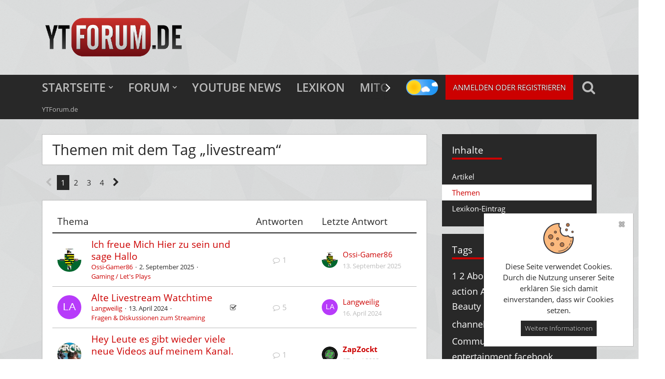

--- FILE ---
content_type: text/html; charset=UTF-8
request_url: https://ytforum.de/tagged/431-livestream/?objectType=com.woltlab.wbb.thread
body_size: 22973
content:




<!DOCTYPE html>
<html dir="ltr" lang="de">

<head>
		
	<title>Themen mit dem Tag „livestream“ - YTForum.de - Deine YouTube Community</title>
	
	<meta charset="utf-8">
<meta name="viewport" content="width=device-width, initial-scale=1">
<meta name="format-detection" content="telephone=no">
<meta name="robots" content="noindex"><meta name="description" content="Bei uns findest Du eine Vielzahl an Themen: Allgemeine Fragen und Support, Neuigkeiten rund um YouTube und die deutschspachige YouTube-Szene, Monetarisierung und Geld verdienen, Branding &amp; Channel Design, YouTube Netzwerke, Videobearbeitung, Grafikbearbeitung, Intros &amp; Musik, Meet-Ups und Kooperationen deutschsprachiger YouTuber.">
<meta name="keywords" content="YouTube Forum, deutschsprachiges youtube forum, youtube forum, you tube forum, vidme forum, vid.me, vidme, vidme hilfe, youtube hilfe, youtube-forum, yt forum, ytforum, youtube community, youtube-community, inoffizielles YouTube Forum">
<meta property="og:site_name" content="YTForum.de - Deine YouTube Community">

<!-- Stylesheets -->
<link rel="stylesheet" type="text/css" href="https://ytforum.de/style/style-2.css?m=1756525228">


<script>
	var SID_ARG_2ND	= '';
	var WCF_PATH = 'https://ytforum.de/';
	var WSC_API_URL = 'https://ytforum.de/';
	var SECURITY_TOKEN = '99f2cb156f5dfb235ecc53761bb1af9a50c25b0f';
	var LANGUAGE_ID = 1;
	var LANGUAGE_USE_INFORMAL_VARIANT = false;
	var TIME_NOW = 1769278582;
	var LAST_UPDATE_TIME = 1639112204;
	var URL_LEGACY_MODE = false;
	var ENABLE_DEBUG_MODE = false;
	var ENABLE_PRODUCTION_DEBUG_MODE = true;
	var ENABLE_DEVELOPER_TOOLS = false;
	var WSC_API_VERSION = 2019;
	
	var REACTION_TYPES = {"6":{"title":"Top","renderedIcon":"<img\n\tsrc=\"https:\/\/ytforum.de\/images\/reaction\/6-8-thumbs_up.gif\"\n\talt=\"Top\"\n\tclass=\"reactionType\"\n\tdata-reaction-type-id=\"6\"\n>","iconPath":"https:\/\/ytforum.de\/images\/reaction\/6-8-thumbs_up.gif","showOrder":1,"reactionTypeID":6,"isAssignable":1},"7":{"title":"Wow","renderedIcon":"<img\n\tsrc=\"https:\/\/ytforum.de\/images\/reaction\/7-10-smiling_face_with_heart_eyes.gif\"\n\talt=\"Wow\"\n\tclass=\"reactionType\"\n\tdata-reaction-type-id=\"7\"\n>","iconPath":"https:\/\/ytforum.de\/images\/reaction\/7-10-smiling_face_with_heart_eyes.gif","showOrder":2,"reactionTypeID":7,"isAssignable":1},"10":{"title":"Haha","renderedIcon":"<img\n\tsrc=\"https:\/\/ytforum.de\/images\/reaction\/10-6-rolling_on_the_floor_laughing.gif\"\n\talt=\"Haha\"\n\tclass=\"reactionType\"\n\tdata-reaction-type-id=\"10\"\n>","iconPath":"https:\/\/ytforum.de\/images\/reaction\/10-6-rolling_on_the_floor_laughing.gif","showOrder":3,"reactionTypeID":10,"isAssignable":1},"9":{"title":"WTF","renderedIcon":"<img\n\tsrc=\"https:\/\/ytforum.de\/images\/reaction\/9-13-exploding_head.gif\"\n\talt=\"WTF\"\n\tclass=\"reactionType\"\n\tdata-reaction-type-id=\"9\"\n>","iconPath":"https:\/\/ytforum.de\/images\/reaction\/9-13-exploding_head.gif","showOrder":4,"reactionTypeID":9,"isAssignable":1},"11":{"title":"Unangenehm","renderedIcon":"<img\n\tsrc=\"https:\/\/ytforum.de\/images\/reaction\/11-8-18-pile_of_poo.gif\"\n\talt=\"Unangenehm\"\n\tclass=\"reactionType\"\n\tdata-reaction-type-id=\"11\"\n>","iconPath":"https:\/\/ytforum.de\/images\/reaction\/11-8-18-pile_of_poo.gif","showOrder":5,"reactionTypeID":11,"isAssignable":0}};
	
	</script>

<script src="https://ytforum.de/js/WoltLabSuite.Core.min.js?v=1639112204"></script>
<script>
requirejs.config({
	baseUrl: 'https://ytforum.de/js', 
	urlArgs: 't=1639112204'
		, paths: {
		'Bastelstu.be/core': 'Bastelstu.be/core/library.min',
	}
	
});

window.addEventListener('pageshow', function(event) {
	if (event.persisted) {
		window.location.reload();
	}
});

</script>
<!-- __scDerefererJS.tpl -->
    <!-- /__scDerefererJS.tpl -->

<noscript>
	<style>
		.jsOnly {
			display: none !important;
		}
		
		.noJsOnly {
			display: block !important;
		}
	</style>
</noscript>

<script type="application/ld+json">
{
"@context": "http://schema.org",
"@type": "WebSite",
"url": "https:\/\/ytforum.de\/",
"potentialAction": {
"@type": "SearchAction",
"target": "https:\/\/ytforum.de\/search\/?q={search_term_string}",
"query-input": "required name=search_term_string"
}
}
</script>

<script>;(function () {
	var noop = function () { return false }

	if (!window.be) window.be = { }
	if (!window.be.bastelstu) window.be.bastelstu = { }
	if (!window.be.bastelstu.wcf) window.be.bastelstu.wcf = { }
	if (!window.be.bastelstu.wcf.push) {
		var legacy = { init: noop
		             , onConnect: noop
		             , onDisconnect: noop
		             , onMessage: noop
		             }
		window.be.bastelstu.wcf.push = legacy
	}
})();</script>
<script src="https://ytforum.de/js/WoltLabSuite.Forum.min.js?v=1639112204"></script>
<!-- Icons -->
<link rel="apple-touch-icon" sizes="180x180" href="https://ytforum.de/images/style-2/apple-touch-icon.png">
<link rel="manifest" href="https://ytforum.de/images/style-2/manifest.json">
<link rel="shortcut icon" href="https://ytforum.de/images/style-2/favicon.ico">
<meta name="msapplication-config" content="https://ytforum.de/images/style-2/browserconfig.xml">
<meta name="theme-color" content="#282828">

<link rel="next" href="https://ytforum.de/tagged/431-livestream/?objectType=com.woltlab.wbb.thread&amp;pageNo=2">
			<link rel="canonical" href="https://ytforum.de/tagged/431-livestream/?objectType=com.woltlab.wbb.thread">
	</head>

<body id="tpl_wcf_tagged"
	itemscope itemtype="http://schema.org/WebPage"	data-template="tagged" data-application="wcf" data-page-id="33" data-page-identifier="com.woltlab.wcf.Tagged"		class=" ">

<a id="top"></a>

<div id="pageContainer" class="pageContainer">
	        <div id="scDerefererDialog" style="display: none">
            <p>Sie sind in Begriff, <strong>YTForum.de - Deine YouTube Community</strong> zu verlassen, um auf die folgende Adresse weitergeleitet zu werden:</p>
            <input type="text" class="long targetAddress" autocomplete="off" onclick="this.setSelectionRange(0, this.value.length)" readonly />
            <p class="redirectWarning">Bitte beachten Sie, dass wir für den Inhalt der Zielseite nicht verantwortlich sind und unsere Datenschutzbestimmungen dort keine Anwendung finden.</p>
            <div class="formSubmit">
                <a href="#" class="button buttonPrimary noDereferer" onclick="$('#scDerefererDialog').wcfDialog('close')">Weiter zum Link</a>
                <a class="button dialogCloseButton" onclick="$('#scDerefererDialog').wcfDialog('close')">Zurück zur Webseite</a>
            </div>
        </div>
    	
	<div id="pageHeaderContainer" class="pageHeaderContainer">
	<header id="pageHeader" class="pageHeader">
		<div id="pageHeaderPanel" class="pageHeaderPanel">
			<div class="layoutBoundary">
				<div class="box mainMenu" data-box-identifier="com.woltlab.wcf.MainMenu">
			
		
	<div class="boxContent">
		<nav aria-label="Hauptmenü">
	<ol class="boxMenu">
		
		
					<li class=" boxMenuHasChildren" data-identifier="com.woltlab.wcf.generic19">
				<a href="https://ytforum.de/" class="boxMenuLink">
					<span class="boxMenuLinkTitle">Startseite</span>
									</a>
				
				<ol class="boxMenuDepth1">				
									<li class="" data-identifier="com.woltlab.wcf.generic45">
				<a href="https://ytforum.de/vdmvideos/" class="boxMenuLink">
					<span class="boxMenuLinkTitle">VdM Videos</span>
									</a>
				
				</li>				
									<li class="" data-identifier="com.woltlab.wcf.generic34">
				<a href="https://ytforum.de/kreativenliste/" class="boxMenuLink">
					<span class="boxMenuLinkTitle">Kreativen-Liste (Kontakte)</span>
									</a>
				
				</li>				
									</ol></li>									<li class=" boxMenuHasChildren" data-identifier="com.woltlab.wbb.BoardList">
				<a href="https://ytforum.de/f/" class="boxMenuLink">
					<span class="boxMenuLinkTitle">Forum</span>
									</a>
				
				<ol class="boxMenuDepth1">				
									<li class="" data-identifier="com.woltlab.wcf.Dashboard">
				<a href="https://ytforum.de/dashboard/" class="boxMenuLink">
					<span class="boxMenuLinkTitle">Dashboard</span>
									</a>
				
				</li>				
									<li class="" data-identifier="com.woltlab.wbb.UnresolvedThreadList">
				<a href="https://ytforum.de/f/unresolved-thread-list/" class="boxMenuLink">
					<span class="boxMenuLinkTitle">Unerledigte Themen</span>
									</a>
				
				</li>				
									</ol></li>									<li class="" data-identifier="com.woltlab.wcf.ArticleList">
				<a href="https://ytforum.de/artikel/" class="boxMenuLink">
					<span class="boxMenuLinkTitle">YouTube News</span>
									</a>
				
				</li>				
									<li class="" data-identifier="com.viecode.lexicon.Lexicon">
				<a href="https://ytforum.de/lexikon/" class="boxMenuLink">
					<span class="boxMenuLinkTitle">Lexikon</span>
									</a>
				
				</li>				
									<li class=" boxMenuHasChildren" data-identifier="com.woltlab.wcf.MembersList">
				<a href="https://ytforum.de/mitglieder/" class="boxMenuLink">
					<span class="boxMenuLinkTitle">Mitglieder</span>
									</a>
				
				<ol class="boxMenuDepth1">				
									<li class="" data-identifier="com.woltlab.wcf.RecentActivityList">
				<a href="https://ytforum.de/recent-activity-list/" class="boxMenuLink">
					<span class="boxMenuLinkTitle">Letzte Aktivitäten</span>
									</a>
				
				</li>				
									<li class="" data-identifier="com.woltlab.wcf.UsersOnlineList">
				<a href="https://ytforum.de/users-online-list/" class="boxMenuLink">
					<span class="boxMenuLinkTitle">Benutzer online</span>
									</a>
				
				</li>				
									<li class="" data-identifier="com.woltlab.wcf.Team">
				<a href="https://ytforum.de/team/" class="boxMenuLink">
					<span class="boxMenuLinkTitle">Team</span>
									</a>
				
				</li>				
									<li class="" data-identifier="com.woltlab.wcf.UserSearch">
				<a href="https://ytforum.de/user-search/" class="boxMenuLink">
					<span class="boxMenuLinkTitle">Mitgliedersuche</span>
									</a>
				
				</li>				
									</ol></li>								
		
	</ol>
</nav>	</div>
</div>				
				<div class="daynightSwitchWrapper"><input id="daynightSwitch" type="checkbox" ><label for="daynightSwitch" class="daynightSwitchLabel"></label></div>

<nav id="topMenu" class="userPanel">
		
	<ul class="userPanelItems">
												<!-- login box -->
				<li id="userLogin">
					<a class="loginLink button buttonPrimary" href="https://ytforum.de/login/">Anmelden oder registrieren</a>
					<div id="loginForm" class="loginForm" style="display: none">
						<form method="post" action="https://ytforum.de/login/">
							<section class="section loginFormLogin">
								<h2 class="sectionTitle">Anmeldung</h2>
								
								<dl>
									<dt><label for="username">Benutzername oder E-Mail-Adresse</label></dt>
									<dd>
										<input type="text" id="username" name="username" value="" required class="long" autocomplete="username">
									</dd>
								</dl>
								
								<dl>
									<dt><label for="password">Kennwort</label></dt>
									<dd>
										<input type="password" id="password" name="password" value="" class="long" autocomplete="current-password">
										<small><a href="https://ytforum.de/lost-password/">Kennwort vergessen</a></small>
									</dd>
								</dl>
								
																	<dl>
										<dt></dt>
										<dd>
											<label for="useCookies"><input type="checkbox" id="useCookies" name="useCookies" value="1" checked> Dauerhaft angemeldet bleiben</label>
										</dd>
									</dl>
																
								
								
								<div class="userLoginButtons">
									<input type="submit" value="Absenden" accesskey="s">
									<input type="hidden" name="url" value="/tagged/431-livestream/?objectType=com.woltlab.wbb.thread">
									<input type="hidden" name="t" value="99f2cb156f5dfb235ecc53761bb1af9a50c25b0f">								</div>
							</section>
							
															<section class="section loginFormRegister">
									<h2 class="sectionTitle">Registrierung</h2>
									
									<p>Sie haben noch kein Benutzerkonto auf unserer Seite?<br> <a href="https://ytforum.de/register/">Registrieren Sie sich kostenlos</a> und nehmen Sie an unserer Community teil!</p>
									
									<div class="userLoginButtons">
										<a href="https://ytforum.de/register/" class="button loginFormRegisterButton">Benutzerkonto erstellen</a>
									</div>
								</section>
														
							
						</form>
					</div>
					
					</li>
							
								
							
		<!-- page search -->
					<li class="jsOnly">
				<a href="#" id="userPanelSearchButton" class="jsTooltip" title="Suche"><span class="icon icon32 fa-search"></span> <span>Suche</span></a>
			</li>
			</ul>
</nav>
			</div>
		</div>
		
		<div id="pageHeaderFacade" class="pageHeaderFacade">
			<div class="layoutBoundary">
				<div id="pageHeaderLogo" class="pageHeaderLogo">
		
	<a href="https://ytforum.de/">
		<img src="https://ytforum.de/images/style-2/pageLogo-49698a99.png" alt="" class="pageHeaderLogoLarge" style="height: 90px">
		<img src="https://ytforum.de/images/style-2/pageLogoMobile-fbf9db2b.png" alt="" class="pageHeaderLogoSmall">
		
		
	</a>
</div>
				
					


<div id="pageHeaderSearch" class="pageHeaderSearch">
	<form method="post" action="https://ytforum.de/search/">
		<div id="pageHeaderSearchInputContainer" class="pageHeaderSearchInputContainer">
			<div class="pageHeaderSearchType dropdown">
				<a href="#" class="button dropdownToggle"><span class="pageHeaderSearchTypeLabel">Alles</span></a>
				<ul class="dropdownMenu">
					<li><a href="#" data-extended-link="https://ytforum.de/search/" data-object-type="everywhere">Alles</a></li>
					<li class="dropdownDivider"></li>
					
					
					
																		<li><a href="#" data-extended-link="https://ytforum.de/search/?types%5B%5D=com.woltlab.wcf.article" data-object-type="com.woltlab.wcf.article">Artikel</a></li>
																								<li><a href="#" data-extended-link="https://ytforum.de/search/?types%5B%5D=com.woltlab.wcf.page" data-object-type="com.woltlab.wcf.page">Seiten</a></li>
																																			<li><a href="#" data-extended-link="https://ytforum.de/search/?types%5B%5D=com.woltlab.wbb.post" data-object-type="com.woltlab.wbb.post">Forum</a></li>
																								<li><a href="#" data-extended-link="https://ytforum.de/search/?types%5B%5D=com.viecode.lexicon.entry" data-object-type="com.viecode.lexicon.entry">Lexikon-Eintrag</a></li>
																
					<li class="dropdownDivider"></li>
					<li><a class="pageHeaderSearchExtendedLink" href="https://ytforum.de/search/">Erweiterte Suche</a></li>
				</ul>
			</div>
			
			<input type="search" name="q" id="pageHeaderSearchInput" class="pageHeaderSearchInput" placeholder="Suchbegriff eingeben" autocomplete="off" value="" required>
			
			<button class="pageHeaderSearchInputButton button" type="submit">
				<span class="icon icon16 fa-search pointer" title="Suche"></span>
			</button>
			
			<div id="pageHeaderSearchParameters"></div>
			
						
			<input type="hidden" name="t" value="99f2cb156f5dfb235ecc53761bb1af9a50c25b0f">		</div>
	</form>
</div>

	</div>
		</div>
		
		</header>
	
	
</div>
	
	
	
	
	
	<div class="pageNavigation">
	<div class="layoutBoundary">
			<nav class="breadcrumbs" aria-label="Verlaufsnavigation">
		<ol itemprop="breadcrumb" itemscope itemtype="http://schema.org/BreadcrumbList">
			<li title="YTForum.de" itemprop="itemListElement" itemscope itemtype="http://schema.org/ListItem">
							<a href="https://ytforum.de/" itemprop="item"><span itemprop="name">YTForum.de</span></a>
															<meta itemprop="position" content="1">
																					</li>
		</ol>
	</nav>
		
		
	</div>
</div>
	
	
	
	<section id="main" class="main" role="main">
		<div class="layoutBoundary">
			
			
			<div id="content" class="content">
								
																					
													<header class="contentHeader">
								<div class="contentHeaderTitle">
									<h1 class="contentTitle">Themen mit dem Tag „livestream“</h1>
																	</div>
								
								
																
							</header>
																			
				
				
				
	<div class="paginationTop">
		<nav class="pagination" data-link="https://ytforum.de/tagged/431-livestream/?objectType=com.woltlab.wbb.thread&amp;pageNo=%d" data-pages="4">
<ul>
<li class="skip disabled"><span class="icon icon24 fa-chevron-left"></span></li>
<li class="active"><span>1</span><span class="invisible">Seite 1 von 4</span></li>
<li><a href="https://ytforum.de/tagged/431-livestream/?objectType=com.woltlab.wbb.thread&amp;pageNo=2" title="Seite 2">2</a></li>
<li><a href="https://ytforum.de/tagged/431-livestream/?objectType=com.woltlab.wbb.thread&amp;pageNo=3" title="Seite 3">3</a></li>
<li><a href="https://ytforum.de/tagged/431-livestream/?objectType=com.woltlab.wbb.thread&amp;pageNo=4" title="Seite 4">4</a></li>
<li class="skip"><a href="https://ytforum.de/tagged/431-livestream/?objectType=com.woltlab.wbb.thread&amp;pageNo=2" title="Nächste Seite" class="icon icon24 fa-chevron-right jsTooltip" rel="next"></a></li>
</ul></nav>
	</div>


	<div class="section tabularBox messageGroupList wbbThreadList">
	<ol class="tabularList">
		<li class="tabularListRow tabularListRowHead">
			<ol class="tabularListColumns">
				<li class="columnSubject">Thema</li>
				<li class="columnStats">Antworten</li>
				<li class="columnLastPost">Letzte Antwort</li>
				
				
			</ol>
		</li>
		
		
	<li class="tabularListRow">
		<ol
			id="thread26192"
			class="tabularListColumns messageGroup wbbThread jsClipboardObject"
			data-thread-id="26192" data-element-id="26192"						data-is-link="0"
		>
									<li class="columnIcon columnAvatar">
				<div>
					<p><img src="https://ytforum.de/images/avatars/25/9937-25ac30681938ef9dc6b8a551ae99b2133d4c61d0.png" width="48" height="48" alt="" class="userAvatarImage"></p>
					
								
																											
					
				</div>
			</li>
							<li class="columnSubject">
										
					<h3>
						
						
																					<a href="https://ytforum.de/f/thread/26192-ich-freue-mich-hier-zu-sein-und-sage-hallo/" class="messageGroupLink wbbTopicLink" data-object-id="26192">Ich freue Mich Hier zu sein und sage Hallo</a>
																			
													<span class="badge messageGroupCounterMobile">1</span>
											</h3>
					
					<aside class="statusDisplay" role="presentation">
						<ul class="inlineList statusIcons">
																																																								
														
							
							
													</ul>
					</aside>
					
					<ul class="inlineList dotSeparated small messageGroupInfo">
						<li class="messageGroupAuthor"><a href="https://ytforum.de/user/17783-ossi-gamer86/" data-object-id="17783" class="userLink">Ossi-Gamer86</a></li>
						<li class="messageGroupTime"><time datetime="2025-09-02T04:05:38+02:00" class="datetime" data-timestamp="1756778738" data-date="2. September 2025" data-time="04:05" data-offset="7200">2. September 2025</time></li>
												<li class="wbbThreadBoardLink"><a href="https://ytforum.de/f/board/26-gaming-let-s-plays/">Gaming / Let's Plays</a></li>						
					</ul>
					
					<ul class="messageGroupInfoMobile">
						<li class="messageGroupAuthorMobile">Ossi-Gamer86</li>
						<li class="messageGroupLastPostTimeMobile"><time datetime="2025-09-13T22:24:31+02:00" class="datetime" data-timestamp="1757795071" data-date="13. September 2025" data-time="22:24" data-offset="7200">13. September 2025</time></li>
					</ul>
					
										
					
				</li>
				<li class="columnStats">
					<dl class="plain statsDataList">
						<dt>Antworten</dt>
						<dd>1</dd>
					</dl>
					<dl class="plain statsDataList">
						<dt>Zugriffe</dt>
						<dd>826</dd>
					</dl>
					
					<div class="messageGroupListStatsSimple"><span class="icon icon16 fa-comment-o" aria-label="Antworten"></span> 1</div>
				</li>
				
				<li class="columnLastPost">
											<div class="box32">
							<a href="https://ytforum.de/f/thread/26192-ich-freue-mich-hier-zu-sein-und-sage-hallo/?action=lastPost" class="jsTooltip" title="Zum letzten Beitrag springen"><img src="https://ytforum.de/images/avatars/25/9937-25ac30681938ef9dc6b8a551ae99b2133d4c61d0.png" width="32" height="32" alt="" class="userAvatarImage"></a>
							
							<div>
								<p>
																			<a href="https://ytforum.de/user/17783-ossi-gamer86/" data-object-id="17783" class="userLink">Ossi-Gamer86</a>																	</p>
								<small><time datetime="2025-09-13T22:24:31+02:00" class="datetime" data-timestamp="1757795071" data-date="13. September 2025" data-time="22:24" data-offset="7200">13. September 2025</time></small>
							</div>
						</div>
									</li>
						
			
		</ol>
	</li>
	<li class="tabularListRow">
		<ol
			id="thread25704"
			class="tabularListColumns messageGroup wbbThread jsClipboardObject"
			data-thread-id="25704" data-element-id="25704"			 data-is-done="1" data-can-mark-as-done="0"			data-is-link="0"
		>
									<li class="columnIcon columnAvatar">
				<div>
					<p><img src="[data-uri]" width="48" height="48" alt="" class="userAvatarImage"></p>
					
								
																											
					
				</div>
			</li>
							<li class="columnSubject">
										
					<h3>
						
						
																					<a href="https://ytforum.de/f/thread/25704-alte-livestream-watchtime/" class="messageGroupLink wbbTopicLink" data-object-id="25704">Alte Livestream Watchtime</a>
																			
													<span class="badge messageGroupCounterMobile">5</span>
											</h3>
					
					<aside class="statusDisplay" role="presentation">
						<ul class="inlineList statusIcons">
																																																								
															<li>
																			<span class="icon icon16 fa-check-square-o jsTooltip jsMarkAsDone" title="Erledigt"></span>
																	</li>
														
							
							
													</ul>
					</aside>
					
					<ul class="inlineList dotSeparated small messageGroupInfo">
						<li class="messageGroupAuthor"><a href="https://ytforum.de/user/17076-langweilig/" data-object-id="17076" class="userLink">Langweilig</a></li>
						<li class="messageGroupTime"><time datetime="2024-04-13T23:42:07+02:00" class="datetime" data-timestamp="1713044527" data-date="13. April 2024" data-time="23:42" data-offset="7200">13. April 2024</time></li>
												<li class="wbbThreadBoardLink"><a href="https://ytforum.de/f/board/35-fragen-diskussionen-zum-streaming/">Fragen &amp; Diskussionen zum Streaming</a></li>						
					</ul>
					
					<ul class="messageGroupInfoMobile">
						<li class="messageGroupAuthorMobile">Langweilig</li>
						<li class="messageGroupLastPostTimeMobile"><time datetime="2024-04-16T01:33:04+02:00" class="datetime" data-timestamp="1713223984" data-date="16. April 2024" data-time="01:33" data-offset="7200">16. April 2024</time></li>
					</ul>
					
										
					
				</li>
				<li class="columnStats">
					<dl class="plain statsDataList">
						<dt>Antworten</dt>
						<dd>5</dd>
					</dl>
					<dl class="plain statsDataList">
						<dt>Zugriffe</dt>
						<dd>2,6k</dd>
					</dl>
					
					<div class="messageGroupListStatsSimple"><span class="icon icon16 fa-comment-o" aria-label="Antworten"></span> 5</div>
				</li>
				
				<li class="columnLastPost">
											<div class="box32">
							<a href="https://ytforum.de/f/thread/25704-alte-livestream-watchtime/?action=lastPost" class="jsTooltip" title="Zum letzten Beitrag springen"><img src="[data-uri]" width="32" height="32" alt="" class="userAvatarImage"></a>
							
							<div>
								<p>
																			<a href="https://ytforum.de/user/17076-langweilig/" data-object-id="17076" class="userLink">Langweilig</a>																	</p>
								<small><time datetime="2024-04-16T01:33:04+02:00" class="datetime" data-timestamp="1713223984" data-date="16. April 2024" data-time="01:33" data-offset="7200">16. April 2024</time></small>
							</div>
						</div>
									</li>
						
			
		</ol>
	</li>
	<li class="tabularListRow">
		<ol
			id="thread25312"
			class="tabularListColumns messageGroup wbbThread jsClipboardObject"
			data-thread-id="25312" data-element-id="25312"						data-is-link="0"
		>
									<li class="columnIcon columnAvatar">
				<div>
					<p><img src="https://ytforum.de/images/avatars/0b/8355-0bd2b8e5f7c4efa065e74edabdae06442e487e62.jpg" width="48" height="48" alt="" class="userAvatarImage"></p>
					
								
																											
					
				</div>
			</li>
							<li class="columnSubject">
										
					<h3>
						
						
																					<a href="https://ytforum.de/f/thread/25312-hey-leute-es-gibt-wieder-viele-neue-videos-auf-meinem-kanal/" class="messageGroupLink wbbTopicLink" data-object-id="25312">Hey Leute es gibt wieder viele neue Videos auf meinem Kanal.</a>
																			
													<span class="badge messageGroupCounterMobile">1</span>
											</h3>
					
					<aside class="statusDisplay" role="presentation">
						<ul class="inlineList statusIcons">
																																																								
														
							
							
													</ul>
					</aside>
					
					<ul class="inlineList dotSeparated small messageGroupInfo">
						<li class="messageGroupAuthor"><a href="https://ytforum.de/user/1972-lp-gamer-steffen/" data-object-id="1972" class="userLink">LP-Gamer-Steffen</a></li>
						<li class="messageGroupTime"><time datetime="2023-06-27T17:46:17+02:00" class="datetime" data-timestamp="1687880777" data-date="27. Juni 2023" data-time="17:46" data-offset="7200">27. Juni 2023</time></li>
												<li class="wbbThreadBoardLink"><a href="https://ytforum.de/f/board/26-gaming-let-s-plays/">Gaming / Let's Plays</a></li>						
					</ul>
					
					<ul class="messageGroupInfoMobile">
						<li class="messageGroupAuthorMobile">LP-Gamer-Steffen</li>
						<li class="messageGroupLastPostTimeMobile"><time datetime="2023-06-27T19:14:46+02:00" class="datetime" data-timestamp="1687886086" data-date="27. Juni 2023" data-time="19:14" data-offset="7200">27. Juni 2023</time></li>
					</ul>
					
										
					
				</li>
				<li class="columnStats">
					<dl class="plain statsDataList">
						<dt>Antworten</dt>
						<dd>1</dd>
					</dl>
					<dl class="plain statsDataList">
						<dt>Zugriffe</dt>
						<dd>1,2k</dd>
					</dl>
					
					<div class="messageGroupListStatsSimple"><span class="icon icon16 fa-comment-o" aria-label="Antworten"></span> 1</div>
				</li>
				
				<li class="columnLastPost">
											<div class="box32">
							<a href="https://ytforum.de/f/thread/25312-hey-leute-es-gibt-wieder-viele-neue-videos-auf-meinem-kanal/?action=lastPost" class="jsTooltip" title="Zum letzten Beitrag springen"><img src="https://ytforum.de/images/avatars/72/8590-72e37873b0adc9996883504277ca6b22880766c9.png" width="32" height="32" alt="" class="userAvatarImage"></a>
							
							<div>
								<p>
																			<a href="https://ytforum.de/user/10570-zapzockt/" data-object-id="10570" class="userLink"><span style="font-weight:bold;color:#c00;">ZapZockt</span></a>																	</p>
								<small><time datetime="2023-06-27T19:14:46+02:00" class="datetime" data-timestamp="1687886086" data-date="27. Juni 2023" data-time="19:14" data-offset="7200">27. Juni 2023</time></small>
							</div>
						</div>
									</li>
						
			
		</ol>
	</li>
	<li class="tabularListRow">
		<ol
			id="thread25303"
			class="tabularListColumns messageGroup wbbThread jsClipboardObject"
			data-thread-id="25303" data-element-id="25303"						data-is-link="0"
		>
									<li class="columnIcon columnAvatar">
				<div>
					<p><img src="https://ytforum.de/images/avatars/e9/7871-e9e032c6d00681f3834911db31d642789e9dee5c.png" width="48" height="48" alt="" class="userAvatarImage"></p>
					
								
																											
					
				</div>
			</li>
							<li class="columnSubject">
										
					<h3>
						
						
																					<a href="https://ytforum.de/f/thread/25303-youtube-livestreams-im-live-tab-lassen-oder-doch-reuploaden/" class="messageGroupLink wbbTopicLink" data-object-id="25303">Youtube Livestreams im Live Tab lassen oder doch Reuploaden?</a>
																			
													<span class="badge messageGroupCounterMobile">1</span>
											</h3>
					
					<aside class="statusDisplay" role="presentation">
						<ul class="inlineList statusIcons">
																																																								
														
							
							
													</ul>
					</aside>
					
					<ul class="inlineList dotSeparated small messageGroupInfo">
						<li class="messageGroupAuthor"><a href="https://ytforum.de/user/14034-facefaulttv/" data-object-id="14034" class="userLink"><span style="">FaceFaultTV</span></a></li>
						<li class="messageGroupTime"><time datetime="2023-06-15T22:29:43+02:00" class="datetime" data-timestamp="1686860983" data-date="15. Juni 2023" data-time="22:29" data-offset="7200">15. Juni 2023</time></li>
												<li class="wbbThreadBoardLink"><a href="https://ytforum.de/f/board/10-allgemeine-fragen-hilfe/">Allgemeine Fragen &amp; Hilfe</a></li>						
					</ul>
					
					<ul class="messageGroupInfoMobile">
						<li class="messageGroupAuthorMobile">FaceFaultTV</li>
						<li class="messageGroupLastPostTimeMobile"><time datetime="2023-06-15T23:05:53+02:00" class="datetime" data-timestamp="1686863153" data-date="15. Juni 2023" data-time="23:05" data-offset="7200">15. Juni 2023</time></li>
					</ul>
					
										
					
				</li>
				<li class="columnStats">
					<dl class="plain statsDataList">
						<dt>Antworten</dt>
						<dd>1</dd>
					</dl>
					<dl class="plain statsDataList">
						<dt>Zugriffe</dt>
						<dd>1,1k</dd>
					</dl>
					
					<div class="messageGroupListStatsSimple"><span class="icon icon16 fa-comment-o" aria-label="Antworten"></span> 1</div>
				</li>
				
				<li class="columnLastPost">
											<div class="box32">
							<a href="https://ytforum.de/f/thread/25303-youtube-livestreams-im-live-tab-lassen-oder-doch-reuploaden/?action=lastPost" class="jsTooltip" title="Zum letzten Beitrag springen"><img src="https://ytforum.de/images/avatars/72/8590-72e37873b0adc9996883504277ca6b22880766c9.png" width="32" height="32" alt="" class="userAvatarImage"></a>
							
							<div>
								<p>
																			<a href="https://ytforum.de/user/10570-zapzockt/" data-object-id="10570" class="userLink"><span style="font-weight:bold;color:#c00;">ZapZockt</span></a>																	</p>
								<small><time datetime="2023-06-15T23:05:53+02:00" class="datetime" data-timestamp="1686863153" data-date="15. Juni 2023" data-time="23:05" data-offset="7200">15. Juni 2023</time></small>
							</div>
						</div>
									</li>
						
			
		</ol>
	</li>
	<li class="tabularListRow">
		<ol
			id="thread25108"
			class="tabularListColumns messageGroup wbbThread jsClipboardObject"
			data-thread-id="25108" data-element-id="25108"			 data-is-done="1" data-can-mark-as-done="0"			data-is-link="0"
		>
									<li class="columnIcon columnAvatar">
				<div>
					<p><img src="[data-uri]" width="48" height="48" alt="" class="userAvatarImage"></p>
					
								
																											
					
				</div>
			</li>
							<li class="columnSubject">
										
					<h3>
						
						
																					<a href="https://ytforum.de/f/thread/25108-livestream-problem-mit-buffer-health/" class="messageGroupLink wbbTopicLink" data-object-id="25108">Livestream -&gt; Problem mit &quot;Buffer Health&quot;</a>
																			
													<span class="badge messageGroupCounterMobile">3</span>
											</h3>
					
					<aside class="statusDisplay" role="presentation">
						<ul class="inlineList statusIcons">
																																																								
															<li>
																			<span class="icon icon16 fa-check-square-o jsTooltip jsMarkAsDone" title="Erledigt"></span>
																	</li>
														
							
							
													</ul>
					</aside>
					
					<ul class="inlineList dotSeparated small messageGroupInfo">
						<li class="messageGroupAuthor"><a href="https://ytforum.de/user/16590-flusscambux/" data-object-id="16590" class="userLink">FLUSSCAMBUX</a></li>
						<li class="messageGroupTime"><time datetime="2023-01-04T19:28:27+01:00" class="datetime" data-timestamp="1672856907" data-date="4. Januar 2023" data-time="19:28" data-offset="3600">4. Januar 2023</time></li>
												<li class="wbbThreadBoardLink"><a href="https://ytforum.de/f/board/35-fragen-diskussionen-zum-streaming/">Fragen &amp; Diskussionen zum Streaming</a></li>						
					</ul>
					
					<ul class="messageGroupInfoMobile">
						<li class="messageGroupAuthorMobile">FLUSSCAMBUX</li>
						<li class="messageGroupLastPostTimeMobile"><time datetime="2023-01-08T09:44:32+01:00" class="datetime" data-timestamp="1673167472" data-date="8. Januar 2023" data-time="09:44" data-offset="3600">8. Januar 2023</time></li>
					</ul>
					
										
					
				</li>
				<li class="columnStats">
					<dl class="plain statsDataList">
						<dt>Antworten</dt>
						<dd>3</dd>
					</dl>
					<dl class="plain statsDataList">
						<dt>Zugriffe</dt>
						<dd>3,8k</dd>
					</dl>
					
					<div class="messageGroupListStatsSimple"><span class="icon icon16 fa-comment-o" aria-label="Antworten"></span> 3</div>
				</li>
				
				<li class="columnLastPost">
											<div class="box32">
							<a href="https://ytforum.de/f/thread/25108-livestream-problem-mit-buffer-health/?action=lastPost" class="jsTooltip" title="Zum letzten Beitrag springen"><img src="https://ytforum.de/images/avatars/85/9456-85e855b6bd6ca1bef2e8789cbab68ecc5d8c168b.png" width="32" height="32" alt="" class="userAvatarImage"></a>
							
							<div>
								<p>
																			<a href="https://ytforum.de/user/4748-steve/" data-object-id="4748" class="userLink"><span style="">Steve</span></a>																	</p>
								<small><time datetime="2023-01-08T09:44:32+01:00" class="datetime" data-timestamp="1673167472" data-date="8. Januar 2023" data-time="09:44" data-offset="3600">8. Januar 2023</time></small>
							</div>
						</div>
									</li>
						
			
		</ol>
	</li>
	<li class="tabularListRow">
		<ol
			id="thread24598"
			class="tabularListColumns messageGroup wbbThread jsClipboardObject"
			data-thread-id="24598" data-element-id="24598"						data-is-link="0"
		>
									<li class="columnIcon columnAvatar">
				<div>
					<p><img src="[data-uri]" width="48" height="48" alt="" class="userAvatarImage"></p>
					
								
																											
					
				</div>
			</li>
							<li class="columnSubject">
										
					<h3>
						
						
																					<a href="https://ytforum.de/f/thread/24598-highlights-momente-aus-livestream-schneiden-nur-wie/" class="messageGroupLink wbbTopicLink" data-object-id="24598">Highlights/Momente aus Livestream &quot;schneiden&quot; nur wie ?</a>
																			
													<span class="badge messageGroupCounterMobile">2</span>
											</h3>
					
					<aside class="statusDisplay" role="presentation">
						<ul class="inlineList statusIcons">
																																																								
														
							
							
													</ul>
					</aside>
					
					<ul class="inlineList dotSeparated small messageGroupInfo">
						<li class="messageGroupAuthor"><a href="https://ytforum.de/user/16221-diemodecat/" data-object-id="16221" class="userLink">DieModecat</a></li>
						<li class="messageGroupTime"><time datetime="2022-04-07T07:50:19+02:00" class="datetime" data-timestamp="1649310619" data-date="7. April 2022" data-time="07:50" data-offset="7200">7. April 2022</time></li>
												<li class="wbbThreadBoardLink"><a href="https://ytforum.de/f/board/10-allgemeine-fragen-hilfe/">Allgemeine Fragen &amp; Hilfe</a></li>						
					</ul>
					
					<ul class="messageGroupInfoMobile">
						<li class="messageGroupAuthorMobile">DieModecat</li>
						<li class="messageGroupLastPostTimeMobile"><time datetime="2022-04-07T11:09:22+02:00" class="datetime" data-timestamp="1649322562" data-date="7. April 2022" data-time="11:09" data-offset="7200">7. April 2022</time></li>
					</ul>
					
										
					
				</li>
				<li class="columnStats">
					<dl class="plain statsDataList">
						<dt>Antworten</dt>
						<dd>2</dd>
					</dl>
					<dl class="plain statsDataList">
						<dt>Zugriffe</dt>
						<dd>1,8k</dd>
					</dl>
					
					<div class="messageGroupListStatsSimple"><span class="icon icon16 fa-comment-o" aria-label="Antworten"></span> 2</div>
				</li>
				
				<li class="columnLastPost">
											<div class="box32">
							<a href="https://ytforum.de/f/thread/24598-highlights-momente-aus-livestream-schneiden-nur-wie/?action=lastPost" class="jsTooltip" title="Zum letzten Beitrag springen"><img src="[data-uri]" width="32" height="32" alt="" class="userAvatarImage"></a>
							
							<div>
								<p>
																			<a href="https://ytforum.de/user/16221-diemodecat/" data-object-id="16221" class="userLink">DieModecat</a>																	</p>
								<small><time datetime="2022-04-07T11:09:22+02:00" class="datetime" data-timestamp="1649322562" data-date="7. April 2022" data-time="11:09" data-offset="7200">7. April 2022</time></small>
							</div>
						</div>
									</li>
						
			
		</ol>
	</li>
	<li class="tabularListRow">
		<ol
			id="thread24325"
			class="tabularListColumns messageGroup wbbThread jsClipboardObject"
			data-thread-id="24325" data-element-id="24325"						data-is-link="0"
		>
									<li class="columnIcon columnAvatar">
				<div>
					<p><img src="https://ytforum.de/images/avatars/96/8953-9628047138b2ad6dcab2ceac0565e984b775370f.png" width="48" height="48" alt="" class="userAvatarImage"></p>
					
								
																											
					
				</div>
			</li>
							<li class="columnSubject">
										
					<h3>
						
						
																					<a href="https://ytforum.de/f/thread/24325-livestream-thumbnail-nicht-angezeigt/" class="messageGroupLink wbbTopicLink" data-object-id="24325">Livestream-Thumbnail nicht angezeigt</a>
																			
											</h3>
					
					<aside class="statusDisplay" role="presentation">
						<ul class="inlineList statusIcons">
																																																	<li><span class="icon icon16 fa-paperclip jsTooltip" title="Dieses Thema enthält 3 Dateianhänge."></span></li>							
														
							
							
													</ul>
					</aside>
					
					<ul class="inlineList dotSeparated small messageGroupInfo">
						<li class="messageGroupAuthor"><a href="https://ytforum.de/user/15969-kingsofjoy/" data-object-id="15969" class="userLink">KingsOfJoy</a></li>
						<li class="messageGroupTime"><time datetime="2021-10-04T12:18:42+02:00" class="datetime" data-timestamp="1633342722" data-date="4. Oktober 2021" data-time="12:18" data-offset="7200">4. Oktober 2021</time></li>
												<li class="wbbThreadBoardLink"><a href="https://ytforum.de/f/board/10-allgemeine-fragen-hilfe/">Allgemeine Fragen &amp; Hilfe</a></li>						
					</ul>
					
					<ul class="messageGroupInfoMobile">
						<li class="messageGroupAuthorMobile">KingsOfJoy</li>
						<li class="messageGroupLastPostTimeMobile"><time datetime="2021-10-04T12:18:42+02:00" class="datetime" data-timestamp="1633342722" data-date="4. Oktober 2021" data-time="12:18" data-offset="7200">4. Oktober 2021</time></li>
					</ul>
					
										
					
				</li>
				<li class="columnStats">
					<dl class="plain statsDataList">
						<dt>Antworten</dt>
						<dd>0</dd>
					</dl>
					<dl class="plain statsDataList">
						<dt>Zugriffe</dt>
						<dd>1,2k</dd>
					</dl>
					
					<div class="messageGroupListStatsSimple"></div>
				</li>
				
				<li class="columnLastPost">
									</li>
						
			
		</ol>
	</li>
	<li class="tabularListRow">
		<ol
			id="thread24032"
			class="tabularListColumns messageGroup wbbThread jsClipboardObject"
			data-thread-id="24032" data-element-id="24032"						data-is-link="0"
		>
									<li class="columnIcon columnAvatar">
				<div>
					<p><img src="[data-uri]" width="48" height="48" alt="" class="userAvatarImage"></p>
					
								
																											
					
				</div>
			</li>
							<li class="columnSubject">
										
					<h3>
						
						
																					<a href="https://ytforum.de/f/thread/24032-gaming-kanal-von-infinitykiller-let-s-plays/" class="messageGroupLink wbbTopicLink" data-object-id="24032">Gaming Kanal von InfinityKiller (Let's Plays)</a>
																			
													<span class="badge messageGroupCounterMobile">3</span>
											</h3>
					
					<aside class="statusDisplay" role="presentation">
						<ul class="inlineList statusIcons">
																																																								
														
							
							
													</ul>
					</aside>
					
					<ul class="inlineList dotSeparated small messageGroupInfo">
						<li class="messageGroupAuthor"><a href="https://ytforum.de/user/15708-infinitykiller/" data-object-id="15708" class="userLink">InfinityKiller</a></li>
						<li class="messageGroupTime"><time datetime="2021-04-20T13:06:23+02:00" class="datetime" data-timestamp="1618916783" data-date="20. April 2021" data-time="13:06" data-offset="7200">20. April 2021</time></li>
												<li class="wbbThreadBoardLink"><a href="https://ytforum.de/f/board/26-gaming-let-s-plays/">Gaming / Let's Plays</a></li>						
					</ul>
					
					<ul class="messageGroupInfoMobile">
						<li class="messageGroupAuthorMobile">InfinityKiller</li>
						<li class="messageGroupLastPostTimeMobile"><time datetime="2021-04-21T14:38:02+02:00" class="datetime" data-timestamp="1619008682" data-date="21. April 2021" data-time="14:38" data-offset="7200">21. April 2021</time></li>
					</ul>
					
										
					
				</li>
				<li class="columnStats">
					<dl class="plain statsDataList">
						<dt>Antworten</dt>
						<dd>3</dd>
					</dl>
					<dl class="plain statsDataList">
						<dt>Zugriffe</dt>
						<dd>3,8k</dd>
					</dl>
					
					<div class="messageGroupListStatsSimple"><span class="icon icon16 fa-comment-o" aria-label="Antworten"></span> 3</div>
				</li>
				
				<li class="columnLastPost">
											<div class="box32">
							<a href="https://ytforum.de/f/thread/24032-gaming-kanal-von-infinitykiller-let-s-plays/?action=lastPost" class="jsTooltip" title="Zum letzten Beitrag springen"><img src="https://ytforum.de/images/avatars/72/8590-72e37873b0adc9996883504277ca6b22880766c9.png" width="32" height="32" alt="" class="userAvatarImage"></a>
							
							<div>
								<p>
																			<a href="https://ytforum.de/user/10570-zapzockt/" data-object-id="10570" class="userLink"><span style="font-weight:bold;color:#c00;">ZapZockt</span></a>																	</p>
								<small><time datetime="2021-04-21T14:38:02+02:00" class="datetime" data-timestamp="1619008682" data-date="21. April 2021" data-time="14:38" data-offset="7200">21. April 2021</time></small>
							</div>
						</div>
									</li>
						
			
		</ol>
	</li>
	<li class="tabularListRow">
		<ol
			id="thread23774"
			class="tabularListColumns messageGroup wbbThread jsClipboardObject"
			data-thread-id="23774" data-element-id="23774"						data-is-link="0"
		>
									<li class="columnIcon columnAvatar">
				<div>
					<p><img src="[data-uri]" width="48" height="48" alt="" class="userAvatarImage"></p>
					
								
																											
					
				</div>
			</li>
							<li class="columnSubject">
										
					<h3>
						
						
																					<a href="https://ytforum.de/f/thread/23774-latenz-f%C3%BCr-livestream-%C3%A4ndern/" class="messageGroupLink wbbTopicLink" data-object-id="23774">Latenz für Livestream ändern</a>
																			
													<span class="badge messageGroupCounterMobile">1</span>
											</h3>
					
					<aside class="statusDisplay" role="presentation">
						<ul class="inlineList statusIcons">
																																																								
														
							
							
													</ul>
					</aside>
					
					<ul class="inlineList dotSeparated small messageGroupInfo">
						<li class="messageGroupAuthor"><a href="https://ytforum.de/user/15458-thornton/" data-object-id="15458" class="userLink">Thornton</a></li>
						<li class="messageGroupTime"><time datetime="2021-02-03T10:12:38+01:00" class="datetime" data-timestamp="1612343558" data-date="3. Februar 2021" data-time="10:12" data-offset="3600">3. Februar 2021</time></li>
												<li class="wbbThreadBoardLink"><a href="https://ytforum.de/f/board/10-allgemeine-fragen-hilfe/">Allgemeine Fragen &amp; Hilfe</a></li>						
					</ul>
					
					<ul class="messageGroupInfoMobile">
						<li class="messageGroupAuthorMobile">Thornton</li>
						<li class="messageGroupLastPostTimeMobile"><time datetime="2021-02-03T11:39:18+01:00" class="datetime" data-timestamp="1612348758" data-date="3. Februar 2021" data-time="11:39" data-offset="3600">3. Februar 2021</time></li>
					</ul>
					
										
					
				</li>
				<li class="columnStats">
					<dl class="plain statsDataList">
						<dt>Antworten</dt>
						<dd>1</dd>
					</dl>
					<dl class="plain statsDataList">
						<dt>Zugriffe</dt>
						<dd>1,3k</dd>
					</dl>
					
					<div class="messageGroupListStatsSimple"><span class="icon icon16 fa-comment-o" aria-label="Antworten"></span> 1</div>
				</li>
				
				<li class="columnLastPost">
											<div class="box32">
							<a href="https://ytforum.de/f/thread/23774-latenz-f%C3%BCr-livestream-%C3%A4ndern/?action=lastPost" class="jsTooltip" title="Zum letzten Beitrag springen"><img src="https://ytforum.de/images/avatars/85/9456-85e855b6bd6ca1bef2e8789cbab68ecc5d8c168b.png" width="32" height="32" alt="" class="userAvatarImage"></a>
							
							<div>
								<p>
																			<a href="https://ytforum.de/user/4748-steve/" data-object-id="4748" class="userLink"><span style="">Steve</span></a>																	</p>
								<small><time datetime="2021-02-03T11:39:18+01:00" class="datetime" data-timestamp="1612348758" data-date="3. Februar 2021" data-time="11:39" data-offset="3600">3. Februar 2021</time></small>
							</div>
						</div>
									</li>
						
			
		</ol>
	</li>
	<li class="tabularListRow">
		<ol
			id="thread23184"
			class="tabularListColumns messageGroup wbbThread jsClipboardObject"
			data-thread-id="23184" data-element-id="23184"			 data-is-done="1" data-can-mark-as-done="0"			data-is-link="0"
		>
									<li class="columnIcon columnAvatar">
				<div>
					<p><img src="[data-uri]" width="48" height="48" alt="" class="userAvatarImage"></p>
					
								
																											
					
				</div>
			</li>
							<li class="columnSubject">
										
					<h3>
						
						
																					<a href="https://ytforum.de/f/thread/23184-mehrere-streams-gleichzeitig-auf-einem-kanal-einrichten/" class="messageGroupLink wbbTopicLink" data-object-id="23184">Mehrere Streams gleichzeitig auf einem Kanal einrichten</a>
																			
													<span class="badge messageGroupCounterMobile">1</span>
											</h3>
					
					<aside class="statusDisplay" role="presentation">
						<ul class="inlineList statusIcons">
																																																								
															<li>
																			<span class="icon icon16 fa-check-square-o jsTooltip jsMarkAsDone" title="Erledigt"></span>
																	</li>
														
							
							
													</ul>
					</aside>
					
					<ul class="inlineList dotSeparated small messageGroupInfo">
						<li class="messageGroupAuthor"><a href="https://ytforum.de/user/14970-smg500/" data-object-id="14970" class="userLink">SMG500</a></li>
						<li class="messageGroupTime"><time datetime="2020-08-22T11:01:08+02:00" class="datetime" data-timestamp="1598086868" data-date="22. August 2020" data-time="11:01" data-offset="7200">22. August 2020</time></li>
												<li class="wbbThreadBoardLink"><a href="https://ytforum.de/f/board/35-fragen-diskussionen-zum-streaming/">Fragen &amp; Diskussionen zum Streaming</a></li>						
					</ul>
					
					<ul class="messageGroupInfoMobile">
						<li class="messageGroupAuthorMobile">SMG500</li>
						<li class="messageGroupLastPostTimeMobile"><time datetime="2020-08-22T12:16:34+02:00" class="datetime" data-timestamp="1598091394" data-date="22. August 2020" data-time="12:16" data-offset="7200">22. August 2020</time></li>
					</ul>
					
										
					
				</li>
				<li class="columnStats">
					<dl class="plain statsDataList">
						<dt>Antworten</dt>
						<dd>1</dd>
					</dl>
					<dl class="plain statsDataList">
						<dt>Zugriffe</dt>
						<dd>8,2k</dd>
					</dl>
					
					<div class="messageGroupListStatsSimple"><span class="icon icon16 fa-comment-o" aria-label="Antworten"></span> 1</div>
				</li>
				
				<li class="columnLastPost">
											<div class="box32">
							<a href="https://ytforum.de/f/thread/23184-mehrere-streams-gleichzeitig-auf-einem-kanal-einrichten/?action=lastPost" class="jsTooltip" title="Zum letzten Beitrag springen"><img src="https://ytforum.de/images/avatars/85/9456-85e855b6bd6ca1bef2e8789cbab68ecc5d8c168b.png" width="32" height="32" alt="" class="userAvatarImage"></a>
							
							<div>
								<p>
																			<a href="https://ytforum.de/user/4748-steve/" data-object-id="4748" class="userLink"><span style="">Steve</span></a>																	</p>
								<small><time datetime="2020-08-22T12:16:34+02:00" class="datetime" data-timestamp="1598091394" data-date="22. August 2020" data-time="12:16" data-offset="7200">22. August 2020</time></small>
							</div>
						</div>
									</li>
						
			
		</ol>
	</li>
	<li class="tabularListRow">
		<ol
			id="thread16685"
			class="tabularListColumns messageGroup wbbThread jsClipboardObject"
			data-thread-id="16685" data-element-id="16685"						data-is-link="0"
		>
									<li class="columnIcon columnAvatar">
				<div>
					<p><img src="https://ytforum.de/images/avatars/72/8590-72e37873b0adc9996883504277ca6b22880766c9.png" width="48" height="48" alt="" class="userAvatarImage"></p>
					
								
																											
					
				</div>
			</li>
							<li class="columnSubject">
										
					<h3>
						
						
																					<a href="https://ytforum.de/f/thread/16685-zap-zockt-guides-reviews-news-mmos-wisims-strategie-rpgs/" class="messageGroupLink wbbTopicLink" data-object-id="16685">Zap zockt: Guides, Reviews &amp; News - MMOs, WiSims, Strategie &amp; RPGs</a>
																			
													<span class="badge messageGroupCounterMobile">29</span>
											</h3>
					
					<aside class="statusDisplay" role="presentation">
						<ul class="inlineList statusIcons">
							<li>			<span class="topReactionShort jsTooltip" title="Top × 2">
			<img
	src="https://ytforum.de/images/reaction/6-8-thumbs_up.gif"
	alt="Top"
	class="reactionType"
	data-reaction-type-id="6"
>			<span class="reactionCount">2</span>
		</span>
	</li>																																										<li><span class="icon icon16 fa-paperclip jsTooltip" title="Dieses Thema enthält 6 Dateianhänge."></span></li>							
														
							
							
													</ul>
					</aside>
					
					<ul class="inlineList dotSeparated small messageGroupInfo">
						<li class="messageGroupAuthor"><a href="https://ytforum.de/user/10570-zapzockt/" data-object-id="10570" class="userLink"><span style="font-weight:bold;color:#c00;">ZapZockt</span></a></li>
						<li class="messageGroupTime"><time datetime="2017-12-22T14:47:18+01:00" class="datetime" data-timestamp="1513950438" data-date="22. Dezember 2017" data-time="14:47" data-offset="3600">22. Dezember 2017</time></li>
												<li class="wbbThreadBoardLink"><a href="https://ytforum.de/f/board/26-gaming-let-s-plays/">Gaming / Let's Plays</a></li>						
					</ul>
					
					<ul class="messageGroupInfoMobile">
						<li class="messageGroupAuthorMobile">ZapZockt</li>
						<li class="messageGroupLastPostTimeMobile"><time datetime="2020-06-14T03:18:57+02:00" class="datetime" data-timestamp="1592097537" data-date="14. Juni 2020" data-time="03:18" data-offset="7200">14. Juni 2020</time></li>
					</ul>
					
										
					
				</li>
				<li class="columnStats">
					<dl class="plain statsDataList">
						<dt>Antworten</dt>
						<dd>29</dd>
					</dl>
					<dl class="plain statsDataList">
						<dt>Zugriffe</dt>
						<dd>16k</dd>
					</dl>
					
					<div class="messageGroupListStatsSimple"><span class="icon icon16 fa-comment-o" aria-label="Antworten"></span> 29</div>
				</li>
				
				<li class="columnLastPost">
											<div class="box32">
							<a href="https://ytforum.de/f/thread/16685-zap-zockt-guides-reviews-news-mmos-wisims-strategie-rpgs/?action=lastPost" class="jsTooltip" title="Zum letzten Beitrag springen"><img src="https://ytforum.de/images/avatars/72/8590-72e37873b0adc9996883504277ca6b22880766c9.png" width="32" height="32" alt="" class="userAvatarImage"></a>
							
							<div>
								<p>
																			<a href="https://ytforum.de/user/10570-zapzockt/" data-object-id="10570" class="userLink"><span style="font-weight:bold;color:#c00;">ZapZockt</span></a>																	</p>
								<small><time datetime="2020-06-14T03:18:57+02:00" class="datetime" data-timestamp="1592097537" data-date="14. Juni 2020" data-time="03:18" data-offset="7200">14. Juni 2020</time></small>
							</div>
						</div>
									</li>
						
			
		</ol>
	</li>
	<li class="tabularListRow">
		<ol
			id="thread22485"
			class="tabularListColumns messageGroup wbbThread jsClipboardObject"
			data-thread-id="22485" data-element-id="22485"						data-is-link="0"
		>
									<li class="columnIcon columnAvatar">
				<div>
					<p><img src="[data-uri]" width="48" height="48" alt="" class="userAvatarImage"></p>
					
								
																											
					
				</div>
			</li>
							<li class="columnSubject">
										
					<h3>
						
						
																					<a href="https://ytforum.de/f/thread/22485-livestreams-werden-nicht-vorab-angezeigt-und-werden-kaum-geklickt/" class="messageGroupLink wbbTopicLink" data-object-id="22485">Livestreams werden nicht vorab angezeigt und werden kaum geklickt.</a>
																			
													<span class="badge messageGroupCounterMobile">2</span>
											</h3>
					
					<aside class="statusDisplay" role="presentation">
						<ul class="inlineList statusIcons">
																																																								
														
							
							
													</ul>
					</aside>
					
					<ul class="inlineList dotSeparated small messageGroupInfo">
						<li class="messageGroupAuthor"><a href="https://ytforum.de/user/14280-luckyguy/" data-object-id="14280" class="userLink">LuckyGuy</a></li>
						<li class="messageGroupTime"><time datetime="2020-03-24T21:29:11+01:00" class="datetime" data-timestamp="1585081751" data-date="24. März 2020" data-time="21:29" data-offset="3600">24. März 2020</time></li>
												<li class="wbbThreadBoardLink"><a href="https://ytforum.de/f/board/10-allgemeine-fragen-hilfe/">Allgemeine Fragen &amp; Hilfe</a></li>						
					</ul>
					
					<ul class="messageGroupInfoMobile">
						<li class="messageGroupAuthorMobile">LuckyGuy</li>
						<li class="messageGroupLastPostTimeMobile"><time datetime="2020-03-25T08:29:05+01:00" class="datetime" data-timestamp="1585121345" data-date="25. März 2020" data-time="08:29" data-offset="3600">25. März 2020</time></li>
					</ul>
					
										
					
				</li>
				<li class="columnStats">
					<dl class="plain statsDataList">
						<dt>Antworten</dt>
						<dd>2</dd>
					</dl>
					<dl class="plain statsDataList">
						<dt>Zugriffe</dt>
						<dd>2,6k</dd>
					</dl>
					
					<div class="messageGroupListStatsSimple"><span class="icon icon16 fa-comment-o" aria-label="Antworten"></span> 2</div>
				</li>
				
				<li class="columnLastPost">
											<div class="box32">
							<a href="https://ytforum.de/f/thread/22485-livestreams-werden-nicht-vorab-angezeigt-und-werden-kaum-geklickt/?action=lastPost" class="jsTooltip" title="Zum letzten Beitrag springen"><img src="https://ytforum.de/images/avatars/21/6476-21bbf51f1f2f189e1285f2a975e436b103403ff8.jpg" width="32" height="32" alt="" class="userAvatarImage"></a>
							
							<div>
								<p>
																			<a href="https://ytforum.de/user/11317-motastisch/" data-object-id="11317" class="userLink"><span style="">MoTastisch</span></a>																	</p>
								<small><time datetime="2020-03-25T08:29:05+01:00" class="datetime" data-timestamp="1585121345" data-date="25. März 2020" data-time="08:29" data-offset="3600">25. März 2020</time></small>
							</div>
						</div>
									</li>
						
			
		</ol>
	</li>
	<li class="tabularListRow">
		<ol
			id="thread22392"
			class="tabularListColumns messageGroup wbbThread jsClipboardObject"
			data-thread-id="22392" data-element-id="22392"						data-is-link="0"
		>
									<li class="columnIcon columnAvatar">
				<div>
					<p><img src="https://ytforum.de/images/avatars/35/7545-35fefac19a9b5bdf84eea8038ff95937bd8155d6.jpg" width="48" height="48" alt="" class="userAvatarImage"></p>
					
								
																											
					
				</div>
			</li>
							<li class="columnSubject">
										
					<h3>
						
						
																					<a href="https://ytforum.de/f/thread/22392-halli-hallo-ich-bin-s-der-lautschmer/" class="messageGroupLink wbbTopicLink" data-object-id="22392">Halli Hallo, ich bin´s, der Lautschmer</a>
																			
													<span class="badge messageGroupCounterMobile">4</span>
											</h3>
					
					<aside class="statusDisplay" role="presentation">
						<ul class="inlineList statusIcons">
																																																								
														
							
							
													</ul>
					</aside>
					
					<ul class="inlineList dotSeparated small messageGroupInfo">
						<li class="messageGroupAuthor"><a href="https://ytforum.de/user/13305-lautschmer/" data-object-id="13305" class="userLink">Lautschmer</a></li>
						<li class="messageGroupTime"><time datetime="2020-03-01T13:52:35+01:00" class="datetime" data-timestamp="1583067155" data-date="1. März 2020" data-time="13:52" data-offset="3600">1. März 2020</time></li>
												<li class="wbbThreadBoardLink"><a href="https://ytforum.de/f/board/26-gaming-let-s-plays/">Gaming / Let's Plays</a></li>						
					</ul>
					
					<ul class="messageGroupInfoMobile">
						<li class="messageGroupAuthorMobile">Lautschmer</li>
						<li class="messageGroupLastPostTimeMobile"><time datetime="2020-03-01T16:08:43+01:00" class="datetime" data-timestamp="1583075323" data-date="1. März 2020" data-time="16:08" data-offset="3600">1. März 2020</time></li>
					</ul>
					
										
					
				</li>
				<li class="columnStats">
					<dl class="plain statsDataList">
						<dt>Antworten</dt>
						<dd>4</dd>
					</dl>
					<dl class="plain statsDataList">
						<dt>Zugriffe</dt>
						<dd>2,9k</dd>
					</dl>
					
					<div class="messageGroupListStatsSimple"><span class="icon icon16 fa-comment-o" aria-label="Antworten"></span> 4</div>
				</li>
				
				<li class="columnLastPost">
											<div class="box32">
							<a href="https://ytforum.de/f/thread/22392-halli-hallo-ich-bin-s-der-lautschmer/?action=lastPost" class="jsTooltip" title="Zum letzten Beitrag springen"><img src="https://ytforum.de/images/avatars/35/7545-35fefac19a9b5bdf84eea8038ff95937bd8155d6.jpg" width="32" height="32" alt="" class="userAvatarImage"></a>
							
							<div>
								<p>
																			<a href="https://ytforum.de/user/13305-lautschmer/" data-object-id="13305" class="userLink">Lautschmer</a>																	</p>
								<small><time datetime="2020-03-01T16:08:43+01:00" class="datetime" data-timestamp="1583075323" data-date="1. März 2020" data-time="16:08" data-offset="3600">1. März 2020</time></small>
							</div>
						</div>
									</li>
						
			
		</ol>
	</li>
	<li class="tabularListRow">
		<ol
			id="thread22005"
			class="tabularListColumns messageGroup wbbThread jsClipboardObject"
			data-thread-id="22005" data-element-id="22005"						data-is-link="0"
		>
									<li class="columnIcon columnAvatar">
				<div>
					<p><img src="https://ytforum.de/images/avatars/21/7784-211175dcfc3b5852f9763b6db36eb730f42e9fc9.jpg" width="48" height="48" alt="" class="userAvatarImage"></p>
					
								
																											
					
				</div>
			</li>
							<li class="columnSubject">
										
					<h3>
						
						
																					<a href="https://ytforum.de/f/thread/22005-florian-just-some-stuff-of-my-personal-life/" class="messageGroupLink wbbTopicLink" data-object-id="22005">FLORIAN- just some stuff of my personal life</a>
																			
													<span class="badge messageGroupCounterMobile">1</span>
											</h3>
					
					<aside class="statusDisplay" role="presentation">
						<ul class="inlineList statusIcons">
																																																								
														
							
							
													</ul>
					</aside>
					
					<ul class="inlineList dotSeparated small messageGroupInfo">
						<li class="messageGroupAuthor"><a href="https://ytforum.de/user/13863-florian-bhr/" data-object-id="13863" class="userLink"><span style="">FLORIAN.BHR</span></a></li>
						<li class="messageGroupTime"><time datetime="2019-12-21T14:48:11+01:00" class="datetime" data-timestamp="1576936091" data-date="21. Dezember 2019" data-time="14:48" data-offset="3600">21. Dezember 2019</time></li>
												<li class="wbbThreadBoardLink"><a href="https://ytforum.de/f/board/24-entertainment/">Entertainment</a></li>						
					</ul>
					
					<ul class="messageGroupInfoMobile">
						<li class="messageGroupAuthorMobile">FLORIAN.BHR</li>
						<li class="messageGroupLastPostTimeMobile"><time datetime="2020-01-12T14:55:57+01:00" class="datetime" data-timestamp="1578837357" data-date="12. Januar 2020" data-time="14:55" data-offset="3600">12. Januar 2020</time></li>
					</ul>
					
										
					
				</li>
				<li class="columnStats">
					<dl class="plain statsDataList">
						<dt>Antworten</dt>
						<dd>1</dd>
					</dl>
					<dl class="plain statsDataList">
						<dt>Zugriffe</dt>
						<dd>2k</dd>
					</dl>
					
					<div class="messageGroupListStatsSimple"><span class="icon icon16 fa-comment-o" aria-label="Antworten"></span> 1</div>
				</li>
				
				<li class="columnLastPost">
											<div class="box32">
							<a href="https://ytforum.de/f/thread/22005-florian-just-some-stuff-of-my-personal-life/?action=lastPost" class="jsTooltip" title="Zum letzten Beitrag springen"><img src="https://ytforum.de/images/avatars/72/8590-72e37873b0adc9996883504277ca6b22880766c9.png" width="32" height="32" alt="" class="userAvatarImage"></a>
							
							<div>
								<p>
																			<a href="https://ytforum.de/user/10570-zapzockt/" data-object-id="10570" class="userLink"><span style="font-weight:bold;color:#c00;">ZapZockt</span></a>																	</p>
								<small><time datetime="2020-01-12T14:55:57+01:00" class="datetime" data-timestamp="1578837357" data-date="12. Januar 2020" data-time="14:55" data-offset="3600">12. Januar 2020</time></small>
							</div>
						</div>
									</li>
						
			
		</ol>
	</li>
	<li class="tabularListRow">
		<ol
			id="thread22112"
			class="tabularListColumns messageGroup wbbThread jsClipboardObject"
			data-thread-id="22112" data-element-id="22112"						data-is-link="0"
		>
									<li class="columnIcon columnAvatar">
				<div>
					<p><img src="https://ytforum.de/images/avatars/cc/7544-cc8f7c26fa0f6fc447a5ed8b0be3587b420991f0.png" width="48" height="48" alt="" class="userAvatarImage"></p>
					
								
																											
					
				</div>
			</li>
							<li class="columnSubject">
										
					<h3>
						
						
																					<a href="https://ytforum.de/f/thread/22112-%C3%A4nderung-bei-livestreams-auf-yt/" class="messageGroupLink wbbTopicLink" data-object-id="22112">Änderung bei Livestreams auf YT</a>
																			
													<span class="badge messageGroupCounterMobile">2</span>
											</h3>
					
					<aside class="statusDisplay" role="presentation">
						<ul class="inlineList statusIcons">
																																																								
														
							
							
													</ul>
					</aside>
					
					<ul class="inlineList dotSeparated small messageGroupInfo">
						<li class="messageGroupAuthor"><a href="https://ytforum.de/user/13331-stoppschild-tv/" data-object-id="13331" class="userLink"><span style="">Stoppschild-TV</span></a></li>
						<li class="messageGroupTime"><time datetime="2020-01-09T15:28:00+01:00" class="datetime" data-timestamp="1578580080" data-date="9. Januar 2020" data-time="15:28" data-offset="3600">9. Januar 2020</time></li>
												<li class="wbbThreadBoardLink"><a href="https://ytforum.de/f/board/10-allgemeine-fragen-hilfe/">Allgemeine Fragen &amp; Hilfe</a></li>						
					</ul>
					
					<ul class="messageGroupInfoMobile">
						<li class="messageGroupAuthorMobile">Stoppschild-TV</li>
						<li class="messageGroupLastPostTimeMobile"><time datetime="2020-01-10T21:21:02+01:00" class="datetime" data-timestamp="1578687662" data-date="10. Januar 2020" data-time="21:21" data-offset="3600">10. Januar 2020</time></li>
					</ul>
					
										
					
				</li>
				<li class="columnStats">
					<dl class="plain statsDataList">
						<dt>Antworten</dt>
						<dd>2</dd>
					</dl>
					<dl class="plain statsDataList">
						<dt>Zugriffe</dt>
						<dd>2,1k</dd>
					</dl>
					
					<div class="messageGroupListStatsSimple"><span class="icon icon16 fa-comment-o" aria-label="Antworten"></span> 2</div>
				</li>
				
				<li class="columnLastPost">
											<div class="box32">
							<a href="https://ytforum.de/f/thread/22112-%C3%A4nderung-bei-livestreams-auf-yt/?action=lastPost" class="jsTooltip" title="Zum letzten Beitrag springen"><img src="https://ytforum.de/images/avatars/cc/7544-cc8f7c26fa0f6fc447a5ed8b0be3587b420991f0.png" width="32" height="32" alt="" class="userAvatarImage"></a>
							
							<div>
								<p>
																			<a href="https://ytforum.de/user/13331-stoppschild-tv/" data-object-id="13331" class="userLink"><span style="">Stoppschild-TV</span></a>																	</p>
								<small><time datetime="2020-01-10T21:21:02+01:00" class="datetime" data-timestamp="1578687662" data-date="10. Januar 2020" data-time="21:21" data-offset="3600">10. Januar 2020</time></small>
							</div>
						</div>
									</li>
						
			
		</ol>
	</li>
	<li class="tabularListRow">
		<ol
			id="thread22090"
			class="tabularListColumns messageGroup wbbThread jsClipboardObject"
			data-thread-id="22090" data-element-id="22090"						data-is-link="0"
		>
									<li class="columnIcon columnAvatar">
				<div>
					<p><img src="https://ytforum.de/images/avatars/3c/7812-3c1e25710139efc0f6b066b14dcc245cd8c43624.png" width="48" height="48" alt="" class="userAvatarImage"></p>
					
								
																											
					
				</div>
			</li>
							<li class="columnSubject">
										
					<h3>
						
						
																					<a href="https://ytforum.de/f/thread/22090-livestream-highlights-unterhaltsam/" class="messageGroupLink wbbTopicLink" data-object-id="22090">Livestream Highlights - Unterhaltsam?</a>
																			
													<span class="badge messageGroupCounterMobile">5</span>
											</h3>
					
					<aside class="statusDisplay" role="presentation">
						<ul class="inlineList statusIcons">
																																																								
														
							
							
													</ul>
					</aside>
					
					<ul class="inlineList dotSeparated small messageGroupInfo">
						<li class="messageGroupAuthor"><a href="https://ytforum.de/user/6071-ni60/" data-object-id="6071" class="userLink"><span style="">Ni60</span></a></li>
						<li class="messageGroupTime"><time datetime="2020-01-04T03:36:30+01:00" class="datetime" data-timestamp="1578105390" data-date="4. Januar 2020" data-time="03:36" data-offset="3600">4. Januar 2020</time></li>
												<li class="wbbThreadBoardLink"><a href="https://ytforum.de/f/board/26-gaming-let-s-plays/">Gaming / Let's Plays</a></li>						
					</ul>
					
					<ul class="messageGroupInfoMobile">
						<li class="messageGroupAuthorMobile">Ni60</li>
						<li class="messageGroupLastPostTimeMobile"><time datetime="2020-01-04T21:16:23+01:00" class="datetime" data-timestamp="1578168983" data-date="4. Januar 2020" data-time="21:16" data-offset="3600">4. Januar 2020</time></li>
					</ul>
					
										
					
				</li>
				<li class="columnStats">
					<dl class="plain statsDataList">
						<dt>Antworten</dt>
						<dd>5</dd>
					</dl>
					<dl class="plain statsDataList">
						<dt>Zugriffe</dt>
						<dd>3,3k</dd>
					</dl>
					
					<div class="messageGroupListStatsSimple"><span class="icon icon16 fa-comment-o" aria-label="Antworten"></span> 5</div>
				</li>
				
				<li class="columnLastPost">
											<div class="box32">
							<a href="https://ytforum.de/f/thread/22090-livestream-highlights-unterhaltsam/?action=lastPost" class="jsTooltip" title="Zum letzten Beitrag springen"><img src="https://ytforum.de/images/avatars/3c/7812-3c1e25710139efc0f6b066b14dcc245cd8c43624.png" width="32" height="32" alt="" class="userAvatarImage"></a>
							
							<div>
								<p>
																			<a href="https://ytforum.de/user/6071-ni60/" data-object-id="6071" class="userLink"><span style="">Ni60</span></a>																	</p>
								<small><time datetime="2020-01-04T21:16:23+01:00" class="datetime" data-timestamp="1578168983" data-date="4. Januar 2020" data-time="21:16" data-offset="3600">4. Januar 2020</time></small>
							</div>
						</div>
									</li>
						
			
		</ol>
	</li>
	<li class="tabularListRow">
		<ol
			id="thread22001"
			class="tabularListColumns messageGroup wbbThread jsClipboardObject"
			data-thread-id="22001" data-element-id="22001"						data-is-link="0"
		>
									<li class="columnIcon columnAvatar">
				<div>
					<p><img src="https://ytforum.de/images/avatars/4f/7782-4fb8b65bee1a48083f743cf68776ae6238c8ebbe.png" width="48" height="48" alt="" class="userAvatarImage"></p>
					
								
																											
					
				</div>
			</li>
							<li class="columnSubject">
										
					<h3>
						
						
																					<a href="https://ytforum.de/f/thread/22001-vorstellung-von-assassinde-fortnite-livestreams-videos/" class="messageGroupLink wbbTopicLink" data-object-id="22001">Vorstellung von AssassinDE - Fortnite Livestreams, Videos, ...</a>
																			
													<span class="badge messageGroupCounterMobile">8</span>
											</h3>
					
					<aside class="statusDisplay" role="presentation">
						<ul class="inlineList statusIcons">
							<li>			<span class="topReactionShort jsTooltip" title="Top × 1">
			<img
	src="https://ytforum.de/images/reaction/6-8-thumbs_up.gif"
	alt="Top"
	class="reactionType"
	data-reaction-type-id="6"
>			<span class="reactionCount">1</span>
		</span>
	</li>																																																	
														
							
							
													</ul>
					</aside>
					
					<ul class="inlineList dotSeparated small messageGroupInfo">
						<li class="messageGroupAuthor"><a href="https://ytforum.de/user/13856-assassinde/" data-object-id="13856" class="userLink"><span style="">AssassinDE</span></a></li>
						<li class="messageGroupTime"><time datetime="2019-12-21T11:25:20+01:00" class="datetime" data-timestamp="1576923920" data-date="21. Dezember 2019" data-time="11:25" data-offset="3600">21. Dezember 2019</time></li>
												<li class="wbbThreadBoardLink"><a href="https://ytforum.de/f/board/26-gaming-let-s-plays/">Gaming / Let's Plays</a></li>						
					</ul>
					
					<ul class="messageGroupInfoMobile">
						<li class="messageGroupAuthorMobile">AssassinDE</li>
						<li class="messageGroupLastPostTimeMobile"><time datetime="2020-01-02T21:00:03+01:00" class="datetime" data-timestamp="1577995203" data-date="2. Januar 2020" data-time="21:00" data-offset="3600">2. Januar 2020</time></li>
					</ul>
					
										
					
				</li>
				<li class="columnStats">
					<dl class="plain statsDataList">
						<dt>Antworten</dt>
						<dd>8</dd>
					</dl>
					<dl class="plain statsDataList">
						<dt>Zugriffe</dt>
						<dd>5,1k</dd>
					</dl>
					
					<div class="messageGroupListStatsSimple"><span class="icon icon16 fa-comment-o" aria-label="Antworten"></span> 8</div>
				</li>
				
				<li class="columnLastPost">
											<div class="box32">
							<a href="https://ytforum.de/f/thread/22001-vorstellung-von-assassinde-fortnite-livestreams-videos/?action=lastPost" class="jsTooltip" title="Zum letzten Beitrag springen"><img src="https://ytforum.de/images/avatars/4f/7782-4fb8b65bee1a48083f743cf68776ae6238c8ebbe.png" width="32" height="32" alt="" class="userAvatarImage"></a>
							
							<div>
								<p>
																			<a href="https://ytforum.de/user/13856-assassinde/" data-object-id="13856" class="userLink"><span style="">AssassinDE</span></a>																	</p>
								<small><time datetime="2020-01-02T21:00:03+01:00" class="datetime" data-timestamp="1577995203" data-date="2. Januar 2020" data-time="21:00" data-offset="3600">2. Januar 2020</time></small>
							</div>
						</div>
									</li>
						
			
		</ol>
	</li>
	<li class="tabularListRow">
		<ol
			id="thread22049"
			class="tabularListColumns messageGroup wbbThread jsClipboardObject"
			data-thread-id="22049" data-element-id="22049"			 data-is-done="1" data-can-mark-as-done="0"			data-is-link="0"
		>
									<li class="columnIcon columnAvatar">
				<div>
					<p><img src="https://ytforum.de/images/avatars/cf/7736-cfdbecc0a27eaf622483766a7b3956e287b5abbd.jpg" width="48" height="48" alt="" class="userAvatarImage"></p>
					
								
																											
					
				</div>
			</li>
							<li class="columnSubject">
										
					<h3>
						
						
																					<a href="https://ytforum.de/f/thread/22049-warum-sind-streams-erfolgreich/" class="messageGroupLink wbbTopicLink" data-object-id="22049">Warum sind Streams erfolgreich</a>
																			
											</h3>
					
					<aside class="statusDisplay" role="presentation">
						<ul class="inlineList statusIcons">
																																																								
															<li>
																			<span class="icon icon16 fa-check-square-o jsTooltip jsMarkAsDone" title="Erledigt"></span>
																	</li>
														
							
							
													</ul>
					</aside>
					
					<ul class="inlineList dotSeparated small messageGroupInfo">
						<li class="messageGroupAuthor"><a href="https://ytforum.de/user/13741-kevinzockt/" data-object-id="13741" class="userLink"><span style="">KevinZockt</span></a></li>
						<li class="messageGroupTime"><time datetime="2019-12-31T15:39:09+01:00" class="datetime" data-timestamp="1577803149" data-date="31. Dezember 2019" data-time="15:39" data-offset="3600">31. Dezember 2019</time></li>
												<li class="wbbThreadBoardLink"><a href="https://ytforum.de/f/board/35-fragen-diskussionen-zum-streaming/">Fragen &amp; Diskussionen zum Streaming</a></li>						
					</ul>
					
					<ul class="messageGroupInfoMobile">
						<li class="messageGroupAuthorMobile">KevinZockt</li>
						<li class="messageGroupLastPostTimeMobile"><time datetime="2019-12-31T15:39:09+01:00" class="datetime" data-timestamp="1577803149" data-date="31. Dezember 2019" data-time="15:39" data-offset="3600">31. Dezember 2019</time></li>
					</ul>
					
										
					
				</li>
				<li class="columnStats">
					<dl class="plain statsDataList">
						<dt>Antworten</dt>
						<dd>0</dd>
					</dl>
					<dl class="plain statsDataList">
						<dt>Zugriffe</dt>
						<dd>2,2k</dd>
					</dl>
					
					<div class="messageGroupListStatsSimple"></div>
				</li>
				
				<li class="columnLastPost">
									</li>
						
			
		</ol>
	</li>
	<li class="tabularListRow">
		<ol
			id="thread21748"
			class="tabularListColumns messageGroup wbbThread jsClipboardObject"
			data-thread-id="21748" data-element-id="21748"						data-is-link="0"
		>
									<li class="columnIcon columnAvatar">
				<div>
					<p><img src="https://ytforum.de/images/avatars/f0/7839-f04dd9feae4042f54ce828284c723e11e5bef638.png" width="48" height="48" alt="" class="userAvatarImage"></p>
					
								
																											
					
				</div>
			</li>
							<li class="columnSubject">
										
					<h3>
						
						
																					<a href="https://ytforum.de/f/thread/21748-vorstellung-von-einfachmaxde-fortnite-livestreaming/" class="messageGroupLink wbbTopicLink" data-object-id="21748">Vorstellung von EinfachMaxDE - Fortnite Livestreaming</a>
																			
													<span class="badge messageGroupCounterMobile">1</span>
											</h3>
					
					<aside class="statusDisplay" role="presentation">
						<ul class="inlineList statusIcons">
																																																								
														
							
							
													</ul>
					</aside>
					
					<ul class="inlineList dotSeparated small messageGroupInfo">
						<li class="messageGroupAuthor"><a href="https://ytforum.de/user/13579-einfachmax/" data-object-id="13579" class="userLink"><span style="">EinfachMax</span></a></li>
						<li class="messageGroupTime"><time datetime="2019-10-24T13:23:39+02:00" class="datetime" data-timestamp="1571916219" data-date="24. Oktober 2019" data-time="13:23" data-offset="7200">24. Oktober 2019</time></li>
												<li class="wbbThreadBoardLink"><a href="https://ytforum.de/f/board/26-gaming-let-s-plays/">Gaming / Let's Plays</a></li>						
					</ul>
					
					<ul class="messageGroupInfoMobile">
						<li class="messageGroupAuthorMobile">EinfachMax</li>
						<li class="messageGroupLastPostTimeMobile"><time datetime="2019-10-25T11:22:56+02:00" class="datetime" data-timestamp="1571995376" data-date="25. Oktober 2019" data-time="11:22" data-offset="7200">25. Oktober 2019</time></li>
					</ul>
					
										
					
				</li>
				<li class="columnStats">
					<dl class="plain statsDataList">
						<dt>Antworten</dt>
						<dd>1</dd>
					</dl>
					<dl class="plain statsDataList">
						<dt>Zugriffe</dt>
						<dd>2,1k</dd>
					</dl>
					
					<div class="messageGroupListStatsSimple"><span class="icon icon16 fa-comment-o" aria-label="Antworten"></span> 1</div>
				</li>
				
				<li class="columnLastPost">
											<div class="box32">
							<a href="https://ytforum.de/f/thread/21748-vorstellung-von-einfachmaxde-fortnite-livestreaming/?action=lastPost" class="jsTooltip" title="Zum letzten Beitrag springen"><img src="[data-uri]" width="32" height="32" alt="" class="userAvatarImage"></a>
							
							<div>
								<p>
																			wqefqwrtg4252345																	</p>
								<small><time datetime="2019-10-25T11:22:56+02:00" class="datetime" data-timestamp="1571995376" data-date="25. Oktober 2019" data-time="11:22" data-offset="7200">25. Oktober 2019</time></small>
							</div>
						</div>
									</li>
						
			
		</ol>
	</li>
	<li class="tabularListRow">
		<ol
			id="thread21745"
			class="tabularListColumns messageGroup wbbThread jsClipboardObject"
			data-thread-id="21745" data-element-id="21745"						data-is-link="0"
		>
									<li class="columnIcon columnAvatar">
				<div>
					<p><img src="https://ytforum.de/images/avatars/6b/7691-6b34d7fc5711a6a9374d6c50323a496ce51dece1.png" width="48" height="48" alt="" class="userAvatarImage"></p>
					
								
																											
					
				</div>
			</li>
							<li class="columnSubject">
										
					<h3>
						
						
																					<a href="https://ytforum.de/f/thread/21745-kanal-vorstellung-timdasgamer/" class="messageGroupLink wbbTopicLink" data-object-id="21745">Kanal Vorstellung -&gt; TimDasGamer</a>
																			
											</h3>
					
					<aside class="statusDisplay" role="presentation">
						<ul class="inlineList statusIcons">
																																																								
														
							
							
													</ul>
					</aside>
					
					<ul class="inlineList dotSeparated small messageGroupInfo">
						<li class="messageGroupAuthor"><a href="https://ytforum.de/user/13627-timdasgamer/" data-object-id="13627" class="userLink">TimDasGamer</a></li>
						<li class="messageGroupTime"><time datetime="2019-10-23T16:57:29+02:00" class="datetime" data-timestamp="1571842649" data-date="23. Oktober 2019" data-time="16:57" data-offset="7200">23. Oktober 2019</time></li>
												<li class="wbbThreadBoardLink"><a href="https://ytforum.de/f/board/26-gaming-let-s-plays/">Gaming / Let's Plays</a></li>						
					</ul>
					
					<ul class="messageGroupInfoMobile">
						<li class="messageGroupAuthorMobile">TimDasGamer</li>
						<li class="messageGroupLastPostTimeMobile"><time datetime="2019-10-23T16:57:29+02:00" class="datetime" data-timestamp="1571842649" data-date="23. Oktober 2019" data-time="16:57" data-offset="7200">23. Oktober 2019</time></li>
					</ul>
					
										
					
				</li>
				<li class="columnStats">
					<dl class="plain statsDataList">
						<dt>Antworten</dt>
						<dd>0</dd>
					</dl>
					<dl class="plain statsDataList">
						<dt>Zugriffe</dt>
						<dd>1,2k</dd>
					</dl>
					
					<div class="messageGroupListStatsSimple"></div>
				</li>
				
				<li class="columnLastPost">
									</li>
						
			
		</ol>
	</li>
	</ol>
</div>

<footer class="contentFooter">
			<div class="paginationBottom">
			<nav class="pagination" data-link="https://ytforum.de/tagged/431-livestream/?objectType=com.woltlab.wbb.thread&amp;pageNo=%d" data-pages="4">
<ul>
<li class="skip disabled"><span class="icon icon24 fa-chevron-left"></span></li>
<li class="active"><span>1</span><span class="invisible">Seite 1 von 4</span></li>
<li><a href="https://ytforum.de/tagged/431-livestream/?objectType=com.woltlab.wbb.thread&amp;pageNo=2" title="Seite 2">2</a></li>
<li><a href="https://ytforum.de/tagged/431-livestream/?objectType=com.woltlab.wbb.thread&amp;pageNo=3" title="Seite 3">3</a></li>
<li><a href="https://ytforum.de/tagged/431-livestream/?objectType=com.woltlab.wbb.thread&amp;pageNo=4" title="Seite 4">4</a></li>
<li class="skip"><a href="https://ytforum.de/tagged/431-livestream/?objectType=com.woltlab.wbb.thread&amp;pageNo=2" title="Nächste Seite" class="icon icon24 fa-chevron-right jsTooltip" rel="next"></a></li>
</ul></nav>
		</div>
	
	
	
</footer>

				
				
				
				
																</div>
				
							
															
				<aside class="sidebar boxesSidebarRight" aria-label="Rechte Seitenleiste" data-show-sidebar="Rechte Sidebar" data-hide-sidebar="Sidebar verbergen">
					<div class="boxContainer">
													
										
				
				
								
										<section class="box" data-static-box-identifier="com.woltlab.wcf.TaggedMenu">
		<h2 class="boxTitle">Inhalte</h2>
		
		<nav class="boxContent">
			<ul class="boxMenu">
									<li><a class="boxMenuLink" href="https://ytforum.de/tagged/431-livestream/?objectType=com.woltlab.wcf.article">Artikel</a></li>
									<li class="active"><a class="boxMenuLink" href="https://ytforum.de/tagged/431-livestream/?objectType=com.woltlab.wbb.thread">Themen</a></li>
									<li><a class="boxMenuLink" href="https://ytforum.de/tagged/431-livestream/?objectType=com.viecode.lexicon.entry">Lexikon-Eintrag</a></li>
							</ul>
		</nav>
	</section>
	
			<section class="box" data-static-box-identifier="com.woltlab.wcf.TaggedTagCloud">
			<h2 class="boxTitle">Tags</h2>
			
			<div class="boxContent">
					<ul class="tagList">
		<li><a href="https://ytforum.de/tagged/7-1/?objectType=com.woltlab.wbb.thread" rel="tag" class="tagWeight4">1</a></li>
							<li><a href="https://ytforum.de/tagged/5-2/?objectType=com.woltlab.wbb.thread" rel="tag" class="tagWeight4">2</a></li>
							<li><a href="https://ytforum.de/tagged/565-abo/?objectType=com.woltlab.wbb.thread" rel="tag" class="tagWeight4">Abo</a></li>
							<li><a href="https://ytforum.de/tagged/242-abonnenten/?objectType=com.woltlab.wbb.thread" rel="tag" class="tagWeight5">Abonnenten</a></li>
							<li><a href="https://ytforum.de/tagged/412-abos/?objectType=com.woltlab.wbb.thread" rel="tag" class="tagWeight4">Abos</a></li>
							<li><a href="https://ytforum.de/tagged/154-action/?objectType=com.woltlab.wbb.thread" rel="tag" class="tagWeight4">action</a></li>
							<li><a href="https://ytforum.de/tagged/459-animation/?objectType=com.woltlab.wbb.thread" rel="tag" class="tagWeight4">Animation</a></li>
							<li><a href="https://ytforum.de/tagged/733-anime/?objectType=com.woltlab.wbb.thread" rel="tag" class="tagWeight4">anime</a></li>
							<li><a href="https://ytforum.de/tagged/140-aufrufe/?objectType=com.woltlab.wbb.thread" rel="tag" class="tagWeight4">Aufrufe</a></li>
							<li><a href="https://ytforum.de/tagged/1219-beauty/?objectType=com.woltlab.wbb.thread" rel="tag" class="tagWeight4">Beauty</a></li>
							<li><a href="https://ytforum.de/tagged/367-call-of-duty/?objectType=com.woltlab.wbb.thread" rel="tag" class="tagWeight4">Call of Duty</a></li>
							<li><a href="https://ytforum.de/tagged/941-challenges/?objectType=com.woltlab.wbb.thread" rel="tag" class="tagWeight4">Challenges</a></li>
							<li><a href="https://ytforum.de/tagged/208-channel/?objectType=com.woltlab.wbb.thread" rel="tag" class="tagWeight4">channel</a></li>
							<li><a href="https://ytforum.de/tagged/504-cod/?objectType=com.woltlab.wbb.thread" rel="tag" class="tagWeight4">cod</a></li>
							<li><a href="https://ytforum.de/tagged/189-comedy/?objectType=com.woltlab.wbb.thread" rel="tag" class="tagWeight6">Comedy</a></li>
							<li><a href="https://ytforum.de/tagged/265-community/?objectType=com.woltlab.wbb.thread" rel="tag" class="tagWeight4">Community</a></li>
							<li><a href="https://ytforum.de/tagged/1631-copyright/?objectType=com.woltlab.wbb.thread" rel="tag" class="tagWeight4">copyright</a></li>
							<li><a href="https://ytforum.de/tagged/629-deutsch/?objectType=com.woltlab.wbb.thread" rel="tag" class="tagWeight5">deutsch</a></li>
							<li><a href="https://ytforum.de/tagged/455-entertainment/?objectType=com.woltlab.wbb.thread" rel="tag" class="tagWeight4">entertainment</a></li>
							<li><a href="https://ytforum.de/tagged/640-facebook/?objectType=com.woltlab.wbb.thread" rel="tag" class="tagWeight4">facebook</a></li>
							<li><a href="https://ytforum.de/tagged/228-feedback/?objectType=com.woltlab.wbb.thread" rel="tag" class="tagWeight5">feedback</a></li>
							<li><a href="https://ytforum.de/tagged/1978-feedback-gesucht/?objectType=com.woltlab.wbb.thread" rel="tag" class="tagWeight4">Feedback gesucht</a></li>
							<li><a href="https://ytforum.de/tagged/1020-fifa/?objectType=com.woltlab.wbb.thread" rel="tag" class="tagWeight4">FIFA</a></li>
							<li><a href="https://ytforum.de/tagged/153-film/?objectType=com.woltlab.wbb.thread" rel="tag" class="tagWeight4">film</a></li>
							<li><a href="https://ytforum.de/tagged/1260-fitness/?objectType=com.woltlab.wbb.thread" rel="tag" class="tagWeight4">Fitness</a></li>
							<li><a href="https://ytforum.de/tagged/4455-fortnite/?objectType=com.woltlab.wbb.thread" rel="tag" class="tagWeight4">Fortnite</a></li>
							<li><a href="https://ytforum.de/tagged/195-fun/?objectType=com.woltlab.wbb.thread" rel="tag" class="tagWeight5">fun</a></li>
							<li><a href="https://ytforum.de/tagged/192-funny/?objectType=com.woltlab.wbb.thread" rel="tag" class="tagWeight4">Funny</a></li>
							<li><a href="https://ytforum.de/tagged/301-game/?objectType=com.woltlab.wbb.thread" rel="tag" class="tagWeight4">game</a></li>
							<li><a href="https://ytforum.de/tagged/239-gameplay/?objectType=com.woltlab.wbb.thread" rel="tag" class="tagWeight5">Gameplay</a></li>
							<li><a href="https://ytforum.de/tagged/5026-gameplay-deutsch/?objectType=com.woltlab.wbb.thread" rel="tag" class="tagWeight4">Gameplay Deutsch</a></li>
							<li><a href="https://ytforum.de/tagged/731-games/?objectType=com.woltlab.wbb.thread" rel="tag" class="tagWeight5">Games</a></li>
							<li><a href="https://ytforum.de/tagged/180-gaming/?objectType=com.woltlab.wbb.thread" rel="tag" class="tagWeight7">Gaming</a></li>
							<li><a href="https://ytforum.de/tagged/262-german/?objectType=com.woltlab.wbb.thread" rel="tag" class="tagWeight5">german</a></li>
							<li><a href="https://ytforum.de/tagged/1686-gta-5/?objectType=com.woltlab.wbb.thread" rel="tag" class="tagWeight4">GTA 5</a></li>
							<li><a href="https://ytforum.de/tagged/207-hilfe/?objectType=com.woltlab.wbb.thread" rel="tag" class="tagWeight5">hilfe</a></li>
							<li><a href="https://ytforum.de/tagged/1119-horror/?objectType=com.woltlab.wbb.thread" rel="tag" class="tagWeight4">Horror</a></li>
							<li><a href="https://ytforum.de/tagged/757-humor/?objectType=com.woltlab.wbb.thread" rel="tag" class="tagWeight4">Humor</a></li>
							<li><a href="https://ytforum.de/tagged/1405-kamera/?objectType=com.woltlab.wbb.thread" rel="tag" class="tagWeight4">Kamera</a></li>
							<li><a href="https://ytforum.de/tagged/151-kanal/?objectType=com.woltlab.wbb.thread" rel="tag" class="tagWeight6">kanal</a></li>
							<li><a href="https://ytforum.de/tagged/643-kanalvorstellung/?objectType=com.woltlab.wbb.thread" rel="tag" class="tagWeight5">Kanalvorstellung</a></li>
							<li><a href="https://ytforum.de/tagged/413-klicks/?objectType=com.woltlab.wbb.thread" rel="tag" class="tagWeight4">Klicks</a></li>
							<li><a href="https://ytforum.de/tagged/836-kochen/?objectType=com.woltlab.wbb.thread" rel="tag" class="tagWeight4">kochen</a></li>
							<li><a href="https://ytforum.de/tagged/234-kooperation/?objectType=com.woltlab.wbb.thread" rel="tag" class="tagWeight5">Kooperation</a></li>
							<li><a href="https://ytforum.de/tagged/646-league-of-legends/?objectType=com.woltlab.wbb.thread" rel="tag" class="tagWeight4">league of legends</a></li>
							<li><a href="https://ytforum.de/tagged/175-let-s-play/?objectType=com.woltlab.wbb.thread" rel="tag" class="tagWeight5">Let's Play</a></li>
							<li><a href="https://ytforum.de/tagged/177-lets-play/?objectType=com.woltlab.wbb.thread" rel="tag" class="tagWeight6">Lets Play</a></li>
							<li><a href="https://ytforum.de/tagged/8154-lets-play/?objectType=com.woltlab.wbb.thread" rel="tag" class="tagWeight5">lets  play</a></li>
							<li><a href="https://ytforum.de/tagged/352-letsplay/?objectType=com.woltlab.wbb.thread" rel="tag" class="tagWeight5">letsplay</a></li>
							<li><a href="https://ytforum.de/tagged/306-lets-plays/?objectType=com.woltlab.wbb.thread" rel="tag" class="tagWeight4">lets plays</a></li>
							<li><a href="https://ytforum.de/tagged/1875-let-s-play/?objectType=com.woltlab.wbb.thread" rel="tag" class="tagWeight5">Let`s Play</a></li>
							<li><a href="https://ytforum.de/tagged/5075-let-s-plays/?objectType=com.woltlab.wbb.thread" rel="tag" class="tagWeight4">Let`s Plays</a></li>
							<li><a href="https://ytforum.de/tagged/1461-let-s-play/?objectType=com.woltlab.wbb.thread" rel="tag" class="tagWeight4">Let´s Play</a></li>
							<li><a href="https://ytforum.de/tagged/771-lifestyle/?objectType=com.woltlab.wbb.thread" rel="tag" class="tagWeight4">Lifestyle</a></li>
							<li><a href="https://ytforum.de/tagged/431-livestream/?objectType=com.woltlab.wbb.thread" rel="tag" class="tagWeight4">livestream</a></li>
							<li><a href="https://ytforum.de/tagged/197-lol/?objectType=com.woltlab.wbb.thread" rel="tag" class="tagWeight4">lol</a></li>
							<li><a href="https://ytforum.de/tagged/176-lp/?objectType=com.woltlab.wbb.thread" rel="tag" class="tagWeight4">LP</a></li>
							<li><a href="https://ytforum.de/tagged/381-lustig/?objectType=com.woltlab.wbb.thread" rel="tag" class="tagWeight5">lustig</a></li>
							<li><a href="https://ytforum.de/tagged/141-meilenstein/?objectType=com.woltlab.wbb.thread" rel="tag" class="tagWeight4">Meilenstein</a></li>
							<li><a href="https://ytforum.de/tagged/179-minecraft/?objectType=com.woltlab.wbb.thread" rel="tag" class="tagWeight6">Minecraft</a></li>
							<li><a href="https://ytforum.de/tagged/498-monetarisierung/?objectType=com.woltlab.wbb.thread" rel="tag" class="tagWeight4">monetarisierung</a></li>
							<li><a href="https://ytforum.de/tagged/482-music/?objectType=com.woltlab.wbb.thread" rel="tag" class="tagWeight4">music</a></li>
							<li><a href="https://ytforum.de/tagged/269-musik/?objectType=com.woltlab.wbb.thread" rel="tag" class="tagWeight6">musik</a></li>
							<li><a href="https://ytforum.de/tagged/366-neu/?objectType=com.woltlab.wbb.thread" rel="tag" class="tagWeight5">Neu</a></li>
							<li><a href="https://ytforum.de/tagged/2120-neu-auf-youtube/?objectType=com.woltlab.wbb.thread" rel="tag" class="tagWeight4">neu auf youtube</a></li>
							<li><a href="https://ytforum.de/tagged/2059-neuer-kanal/?objectType=com.woltlab.wbb.thread" rel="tag" class="tagWeight4">neuer Kanal</a></li>
							<li><a href="https://ytforum.de/tagged/668-newcomer/?objectType=com.woltlab.wbb.thread" rel="tag" class="tagWeight4">Newcomer</a></li>
							<li><a href="https://ytforum.de/tagged/233-news/?objectType=com.woltlab.wbb.thread" rel="tag" class="tagWeight4">News</a></li>
							<li><a href="https://ytforum.de/tagged/686-nintendo/?objectType=com.woltlab.wbb.thread" rel="tag" class="tagWeight4">nintendo</a></li>
							<li><a href="https://ytforum.de/tagged/229-partner/?objectType=com.woltlab.wbb.thread" rel="tag" class="tagWeight4">Partner</a></li>
							<li><a href="https://ytforum.de/tagged/1053-pc/?objectType=com.woltlab.wbb.thread" rel="tag" class="tagWeight4">pc</a></li>
							<li><a href="https://ytforum.de/tagged/355-play/?objectType=com.woltlab.wbb.thread" rel="tag" class="tagWeight4">play</a></li>
							<li><a href="https://ytforum.de/tagged/330-ps4/?objectType=com.woltlab.wbb.thread" rel="tag" class="tagWeight5">PS4</a></li>
							<li><a href="https://ytforum.de/tagged/719-qualit%C3%A4t/?objectType=com.woltlab.wbb.thread" rel="tag" class="tagWeight4">qualität</a></li>
							<li><a href="https://ytforum.de/tagged/386-rap/?objectType=com.woltlab.wbb.thread" rel="tag" class="tagWeight4">Rap</a></li>
							<li><a href="https://ytforum.de/tagged/1157-reisen/?objectType=com.woltlab.wbb.thread" rel="tag" class="tagWeight4">reisen</a></li>
							<li><a href="https://ytforum.de/tagged/1743-review/?objectType=com.woltlab.wbb.thread" rel="tag" class="tagWeight4">Review</a></li>
							<li><a href="https://ytforum.de/tagged/419-reviews/?objectType=com.woltlab.wbb.thread" rel="tag" class="tagWeight4">Reviews</a></li>
							<li><a href="https://ytforum.de/tagged/1112-spiele/?objectType=com.woltlab.wbb.thread" rel="tag" class="tagWeight4">Spiele</a></li>
							<li><a href="https://ytforum.de/tagged/428-sport/?objectType=com.woltlab.wbb.thread" rel="tag" class="tagWeight4">sport</a></li>
							<li><a href="https://ytforum.de/tagged/798-stream/?objectType=com.woltlab.wbb.thread" rel="tag" class="tagWeight4">Stream</a></li>
							<li><a href="https://ytforum.de/tagged/158-suche/?objectType=com.woltlab.wbb.thread" rel="tag" class="tagWeight4">suche</a></li>
							<li><a href="https://ytforum.de/tagged/1550-technik/?objectType=com.woltlab.wbb.thread" rel="tag" class="tagWeight4">Technik</a></li>
							<li><a href="https://ytforum.de/tagged/2205-thumbnail/?objectType=com.woltlab.wbb.thread" rel="tag" class="tagWeight4">Thumbnail</a></li>
							<li><a href="https://ytforum.de/tagged/1014-tipps/?objectType=com.woltlab.wbb.thread" rel="tag" class="tagWeight4">tipps</a></li>
							<li><a href="https://ytforum.de/tagged/231-tutorial/?objectType=com.woltlab.wbb.thread" rel="tag" class="tagWeight5">tutorial</a></li>
							<li><a href="https://ytforum.de/tagged/421-tutorials/?objectType=com.woltlab.wbb.thread" rel="tag" class="tagWeight4">tutorials</a></li>
							<li><a href="https://ytforum.de/tagged/797-twitch/?objectType=com.woltlab.wbb.thread" rel="tag" class="tagWeight4">Twitch</a></li>
							<li><a href="https://ytforum.de/tagged/274-unterhaltung/?objectType=com.woltlab.wbb.thread" rel="tag" class="tagWeight5">Unterhaltung</a></li>
							<li><a href="https://ytforum.de/tagged/592-vdm/?objectType=com.woltlab.wbb.thread" rel="tag" class="tagWeight4">vdm</a></li>
							<li><a href="https://ytforum.de/tagged/199-video/?objectType=com.woltlab.wbb.thread" rel="tag" class="tagWeight5">video</a></li>
							<li><a href="https://ytforum.de/tagged/152-videos/?objectType=com.woltlab.wbb.thread" rel="tag" class="tagWeight5">videos</a></li>
							<li><a href="https://ytforum.de/tagged/815-views/?objectType=com.woltlab.wbb.thread" rel="tag" class="tagWeight4">Views</a></li>
							<li><a href="https://ytforum.de/tagged/492-vlog/?objectType=com.woltlab.wbb.thread" rel="tag" class="tagWeight5">vlog</a></li>
							<li><a href="https://ytforum.de/tagged/469-vlogs/?objectType=com.woltlab.wbb.thread" rel="tag" class="tagWeight5">Vlogs</a></li>
							<li><a href="https://ytforum.de/tagged/194-vorstellung/?objectType=com.woltlab.wbb.thread" rel="tag" class="tagWeight5">Vorstellung</a></li>
							<li><a href="https://ytforum.de/tagged/259-werbung/?objectType=com.woltlab.wbb.thread" rel="tag" class="tagWeight4">werbung</a></li>
							<li><a href="https://ytforum.de/tagged/145-youtube/?objectType=com.woltlab.wbb.thread" rel="tag" class="tagWeight7">youtube</a></li>
							<li><a href="https://ytforum.de/tagged/378-youtuber/?objectType=com.woltlab.wbb.thread" rel="tag" class="tagWeight5">YouTuber</a></li>
							<li><a href="https://ytforum.de/tagged/181-zocken/?objectType=com.woltlab.wbb.thread" rel="tag" class="tagWeight4">Zocken</a></li>
	</ul>
			</div>
		</section>
									
								
								
						
											</div>
				</aside>
					</div>
	</section>
	
	
	
	
	
	<footer id="pageFooter" class="pageFooter">
<div class="layoutBoundary">
	<div class="footerLogo">
		<a href="/">
			<span><img src="/images/style-2/footerLogo.png" alt="logo"></span>
			<span>Mit viel ❤ zu YouTube gemacht.</span>
		</a>
	</div>
	<div class="footerContent">
		
									
					<div class="boxesFooter">
				<div class="layoutBoundary">
																<div class="boxContainer">
							<div class="box" data-box-identifier="com.woltlab.wcf.FooterMenu">
			
		
	<div class="boxContent">
		<nav aria-label="Footer-Menü">
	<ol class="boxMenu">
		
		
					<li class="" data-identifier="com.woltlab.wcf.generic33">
				<a href="https://ytforum.de/nutzungsbedingungen/" class="boxMenuLink">
					<span class="boxMenuLinkTitle">Nutzungsbedingungen</span>
									</a>
				
				</li>				
									<li class="" data-identifier="com.woltlab.wcf.PrivacyPolicy">
				<a href="https://ytforum.de/datenschutzerklaerung/" class="boxMenuLink">
					<span class="boxMenuLinkTitle">Datenschutzerklärung</span>
									</a>
				
				</li>				
									<li class="" data-identifier="com.woltlab.wcf.LegalNotice">
				<a href="https://ytforum.de/legal-notice/" class="boxMenuLink">
					<span class="boxMenuLinkTitle">Impressum</span>
									</a>
				
				</li>				
									<li class="" data-identifier="com.woltlab.wcf.Contact">
				<a href="https://ytforum.de/kontakt/" class="boxMenuLink">
					<span class="boxMenuLinkTitle">Kontakt</span>
									</a>
				
				</li>				
																	
		
	</ol>
</nav>	</div>
</div>
						</div>
					
				</div>
			</div>
		
					<div id="pageFooterCopyright" class="pageFooterCopyright">
				<div class="layoutBoundary">
					<div class="copyright"><a href="https://www.woltlab.com/de/" rel="nofollow" target="_blank">Community-Software: <strong>WoltLab Suite&trade;</strong></a></div>
				</div>
			</div>
		
	</div>	
</div>	
</footer>
</div>

<div id="pageMainMenuMobile" class="pageMainMenuMobile menuOverlayMobile" data-page-logo="https://ytforum.de/images/style-2/pageLogo-49698a99.png">
	<ol class="menuOverlayItemList" data-title="Menü">
		
		
		<li class="menuOverlayTitle">Navigation</li>
					
			<li class="menuOverlayItem" data-mobile-identifier="com.woltlab.wcf.generic19">
								<a href="https://ytforum.de/" class="menuOverlayItemLink">
					<span class="menuOverlayItemTitle">Startseite</span>
									</a>
				
				<ol class="menuOverlayItemList">					
									
			<li class="menuOverlayItem" data-mobile-identifier="com.woltlab.wcf.generic45">
								<a href="https://ytforum.de/vdmvideos/" class="menuOverlayItemLink">
					<span class="menuOverlayItemTitle">VdM Videos</span>
									</a>
				
				</li>					
									
			<li class="menuOverlayItem" data-mobile-identifier="com.woltlab.wcf.generic34">
								<a href="https://ytforum.de/kreativenliste/" class="menuOverlayItemLink">
					<span class="menuOverlayItemTitle">Kreativen-Liste (Kontakte)</span>
									</a>
				
				</li>					
									</ol></li>									
			<li class="menuOverlayItem" data-mobile-identifier="com.woltlab.wbb.BoardList">
								<a href="https://ytforum.de/f/" class="menuOverlayItemLink">
					<span class="menuOverlayItemTitle">Forum</span>
									</a>
				
				<ol class="menuOverlayItemList">					
									
			<li class="menuOverlayItem" data-mobile-identifier="com.woltlab.wcf.Dashboard">
								<a href="https://ytforum.de/dashboard/" class="menuOverlayItemLink">
					<span class="menuOverlayItemTitle">Dashboard</span>
									</a>
				
				</li>					
									
			<li class="menuOverlayItem" data-mobile-identifier="com.woltlab.wbb.UnresolvedThreadList">
								<a href="https://ytforum.de/f/unresolved-thread-list/" class="menuOverlayItemLink">
					<span class="menuOverlayItemTitle">Unerledigte Themen</span>
									</a>
				
				</li>					
									</ol></li>									
			<li class="menuOverlayItem" data-mobile-identifier="com.woltlab.wcf.ArticleList">
								<a href="https://ytforum.de/artikel/" class="menuOverlayItemLink">
					<span class="menuOverlayItemTitle">YouTube News</span>
									</a>
				
				</li>					
									
			<li class="menuOverlayItem" data-mobile-identifier="com.viecode.lexicon.Lexicon">
								<a href="https://ytforum.de/lexikon/" class="menuOverlayItemLink">
					<span class="menuOverlayItemTitle">Lexikon</span>
									</a>
				
				</li>					
									
			<li class="menuOverlayItem" data-mobile-identifier="com.woltlab.wcf.MembersList">
								<a href="https://ytforum.de/mitglieder/" class="menuOverlayItemLink">
					<span class="menuOverlayItemTitle">Mitglieder</span>
									</a>
				
				<ol class="menuOverlayItemList">					
									
			<li class="menuOverlayItem" data-mobile-identifier="com.woltlab.wcf.RecentActivityList">
								<a href="https://ytforum.de/recent-activity-list/" class="menuOverlayItemLink">
					<span class="menuOverlayItemTitle">Letzte Aktivitäten</span>
									</a>
				
				</li>					
									
			<li class="menuOverlayItem" data-mobile-identifier="com.woltlab.wcf.UsersOnlineList">
								<a href="https://ytforum.de/users-online-list/" class="menuOverlayItemLink">
					<span class="menuOverlayItemTitle">Benutzer online</span>
									</a>
				
				</li>					
									
			<li class="menuOverlayItem" data-mobile-identifier="com.woltlab.wcf.Team">
								<a href="https://ytforum.de/team/" class="menuOverlayItemLink">
					<span class="menuOverlayItemTitle">Team</span>
									</a>
				
				</li>					
									
			<li class="menuOverlayItem" data-mobile-identifier="com.woltlab.wcf.UserSearch">
								<a href="https://ytforum.de/user-search/" class="menuOverlayItemLink">
					<span class="menuOverlayItemTitle">Mitgliedersuche</span>
									</a>
				
				</li>					
									</ol></li>						
                							<li class="menuOverlayItemSpacer"></li>
				<li class="menuOverlayItem" data-mobile-identifier="com.woltlab.wcf.generic33">
			                                							<a href="https://ytforum.de/nutzungsbedingungen/" class="menuOverlayItemLink">
								<span class="menuOverlayItemTitle">Nutzungsbedingungen</span>
			                                        							</a>
			
			                                </li>			
			                                			                			                        
						<li class="menuOverlayItem" data-mobile-identifier="com.woltlab.wcf.PrivacyPolicy">
			                                							<a href="https://ytforum.de/datenschutzerklaerung/" class="menuOverlayItemLink">
								<span class="menuOverlayItemTitle">Datenschutzerklärung</span>
			                                        							</a>
			
			                                </li>			
			                                			                			                        
						<li class="menuOverlayItem" data-mobile-identifier="com.woltlab.wcf.LegalNotice">
			                                							<a href="https://ytforum.de/legal-notice/" class="menuOverlayItemLink">
								<span class="menuOverlayItemTitle">Impressum</span>
			                                        							</a>
			
			                                </li>			
			                                			                			                        
						<li class="menuOverlayItem" data-mobile-identifier="com.woltlab.wcf.Contact">
			                                							<a href="https://ytforum.de/kontakt/" class="menuOverlayItemLink">
								<span class="menuOverlayItemTitle">Kontakt</span>
			                                        							</a>
			
			                                </li>
			
		
		<li class="menuOverlayItemSpacer"></li>
		<li class="menuOverlayItem" data-more="com.woltlab.wcf.search">
			<a href="#" class="menuOverlayItemLink box24">
				<span class="icon icon24 fa-search"></span>
				<span class="menuOverlayItemTitle">Suche</span>
			</a>
		</li>
		<li class="menuOverlayTitle" id="pageMainMenuMobilePageOptionsTitle">Optionen</li>
		
		
		
					<li class="menuOverlayTitle">Aktueller Ort</li>
			<li class="menuOverlayItem">
						<a href="https://ytforum.de/" class="menuOverlayItemLink">
							<span class="box24">
								<span class="icon icon24 fa-home"></span>
								<span class="menuOverlayItemTitle">YTForum.de</span>
							</span>
						</a>
					</li>
		
		
		
	</ol>
</div>


<div id="pageUserMenuMobile" class="pageUserMenuMobile menuOverlayMobile" data-page-logo="https://ytforum.de/images/style-2/pageLogo-49698a99.png">
	<ol class="menuOverlayItemList" data-title="Benutzer-Menü">
		
		
					
			<li class="menuOverlayTitle">Benutzer-Menü</li>
							<li class="menuOverlayItem" data-more="com.woltlab.wcf.login">
					<a href="#" class="menuOverlayItemLink box24">
						<span class="icon icon24 fa-sign-in"></span>
						<span class="menuOverlayItemTitle">Anmelden oder registrieren</span>
					</a>
				</li>
						
			
			
							
		
	</ol>
</div>


<div class="pageFooterStickyNotice">
			<div class="info cookiePolicyNotice">
			<div class="layoutBoundary">
				<span class="cookiePolicyNoticeText">Diese Seite verwendet Cookies. Durch die Nutzung unserer Seite erklären Sie sich damit einverstanden, dass wir Cookies setzen.</span>
				<a href="https://ytforum.de/cookie-richtlinie/" class="button buttonPrimary small cookiePolicyNoticeMoreInformation">Weitere Informationen</a>
				<a href="#" class="button small jsOnly cookiePolicyNoticeDismiss">Schließen</a>
				</div>
		</div>
		
	
	
	<noscript>
		<div class="info" role="status">
			<div class="layoutBoundary">
				<span class="javascriptDisabledWarningText">In Ihrem Webbrowser ist JavaScript deaktiviert. Um alle Funktionen dieser Website nutzen zu können, muss JavaScript aktiviert sein.</span>
			</div>
		</div>	
	</noscript>
</div>

<script>
	require(['Language', 'WoltLabSuite/Core/BootstrapFrontend', 'User'], function(Language, BootstrapFrontend, User) {
		Language.addObject({
			'__days': [ 'Sonntag', 'Montag', 'Dienstag', 'Mittwoch', 'Donnerstag', 'Freitag', 'Samstag' ],
			'__daysShort': [ 'So', 'Mo', 'Di', 'Mi', 'Do', 'Fr', 'Sa' ],
			'__months': [ 'Januar', 'Februar', 'März', 'April', 'Mai', 'Juni', 'Juli', 'August', 'September', 'Oktober', 'November', 'Dezember' ], 
			'__monthsShort': [ 'Jan', 'Feb', 'Mrz', 'Apr', 'Mai', 'Jun', 'Jul', 'Aug', 'Sep', 'Okt', 'Nov', 'Dez' ],
			'wcf.clipboard.item.unmarkAll': 'Demarkieren',
			'wcf.clipboard.item.markAll': 'Alle Elemente markieren',
			'wcf.clipboard.item.mark': 'Element markieren',
			'wcf.date.relative.now': 'Vor einem Moment',
			'wcf.date.relative.minutes': 'Vor {if $minutes > 1}{#$minutes} Minuten{else}einer Minute{\/if}',
			'wcf.date.relative.hours': 'Vor {if $hours > 1}{#$hours} Stunden{else}einer Stunde{\/if}',
			'wcf.date.relative.pastDays': '{if $days > 1}{$day}{else}Gestern{\/if}, {$time}',
			'wcf.date.dateFormat': 'j. F Y',
			'wcf.date.dateTimeFormat': '%date%, %time%',
			'wcf.date.shortDateTimeFormat': '%date%',
			'wcf.date.hour': 'Stunde',
			'wcf.date.minute': 'Minute',
			'wcf.date.timeFormat': 'H:i',
			'wcf.date.firstDayOfTheWeek': '1',
			'wcf.global.button.add': 'Hinzufügen',
			'wcf.global.button.cancel': 'Abbrechen',
			'wcf.global.button.close': 'Schließen',
			'wcf.global.button.collapsible': 'Auf- und Zuklappen',
			'wcf.global.button.delete': 'Löschen',
			'wcf.global.button.disable': 'Deaktivieren',
			'wcf.global.button.disabledI18n': 'einsprachig',
			'wcf.global.button.edit': 'Bearbeiten',
			'wcf.global.button.enable': 'Aktivieren',
			'wcf.global.button.hide': 'Ausblenden',
			'wcf.global.button.insert': 'Einfügen',
			'wcf.global.button.next': 'Weiter »',
			'wcf.global.button.preview': 'Vorschau',
			'wcf.global.button.reset': 'Zurücksetzen',
			'wcf.global.button.save': 'Speichern',
			'wcf.global.button.search': 'Suche',
			'wcf.global.button.submit': 'Absenden',
			'wcf.global.button.upload': 'Hochladen',
			'wcf.global.confirmation.cancel': 'Abbrechen',
			'wcf.global.confirmation.confirm': 'OK',
			'wcf.global.confirmation.title': 'Bestätigung erforderlich',
			'wcf.global.decimalPoint': ',',
			'wcf.global.error.timeout': 'Keine Antwort vom Server erhalten, Anfrage wurde abgebrochen.',
			'wcf.global.form.error.empty': 'Bitte füllen Sie dieses Eingabefeld aus.',
			'wcf.global.form.error.greaterThan': 'Der eingegebene Wert muss größer sein als {#$greaterThan}.',
			'wcf.global.form.error.lessThan': 'Der eingegebene Wert muss kleiner sein als {#$lessThan}.',
			'wcf.global.form.error.multilingual': 'Bitte füllen Sie dieses Eingabefeld für jede Sprache aus.',
			'wcf.global.form.input.maxItems': 'Maximale Anzahl erreicht',
			'wcf.global.language.noSelection': 'Keine Auswahl',
			'wcf.global.loading': 'Lädt …',
			'wcf.global.noSelection': '(Keine Auswahl)',
			'wcf.global.select': 'Auswählen',
			'wcf.page.jumpTo': 'Gehe zu Seite',
			'wcf.page.jumpTo.description': 'Geben Sie einen Wert zwischen „1“ und „#pages#“ ein.',
			'wcf.global.page.pagination': 'Navigation',
			'wcf.global.page.next': 'Nächste Seite',
			'wcf.global.page.previous': 'Vorherige Seite',
			'wcf.global.pageDirection': 'ltr',
			'wcf.global.reason': 'Begründung',
			'wcf.global.scrollUp': 'Zum Seitenanfang',
			'wcf.global.success': 'Die Aktion wurde erfolgreich ausgeführt.',
			'wcf.global.success.add': 'Der Eintrag wurde gespeichert.',
			'wcf.global.success.edit': 'Die Änderungen wurden gespeichert.',
			'wcf.global.thousandsSeparator': '.',
			'wcf.page.pagePosition': 'Seite {#$pageNo} von {#$pages}',
			'wcf.style.changeStyle': 'Stil ändern',
			'wcf.user.activityPoint': 'Punkte',
			'wcf.user.panel.markAllAsRead': 'Alle als gelesen markieren',
			'wcf.user.panel.markAsRead': 'Als gelesen markieren',
			'wcf.user.panel.settings': 'Einstellungen',
			'wcf.user.panel.showAll': 'Alle anzeigen',
			'wcf.menu.page': 'Menü',
			'wcf.menu.user': 'Benutzer-Menü',
			'wcf.global.button.showMenu': 'Menü anzeigen',
			'wcf.global.button.hideMenu': 'Menü verbergen',
			'wcf.date.datePicker': 'Datumsauswahl',
			'wcf.date.datePicker.previousMonth': 'Vorheriger Monat',
			'wcf.date.datePicker.nextMonth': 'Nächster Monat',
			'wcf.date.datePicker.month': 'Monat',
			'wcf.date.datePicker.year': 'Jahr',
			'wcf.date.datePicker.hour': 'Stunde',
			'wcf.date.datePicker.minute': 'Minute'
							,'wcf.like.button.like': 'Gefällt mir',
				'wcf.like.button.dislike': 'Gefällt mir nicht',
				'wcf.like.tooltip': '{if $likes}{#$likes} Like{if $likes != 1}s{\/if}{if $dislikes}, {\/if}{\/if}{if $dislikes}{#$dislikes} Dislike{if $dislikes != 1}s{\/if}{\/if}',
				'wcf.like.summary': '{if $others == 0}{@$users.slice(0, -1).join(", ")}{if $users.length > 1} und {\/if}{@$users.slice(-1)[0]}{else}{@$users.join(", ")} und {if $others == 1}einem{else}{#$others}{\/if} weiteren{\/if} gefällt das.',
				'wcf.like.details': 'Details',
				'wcf.reactions.react': 'Reagieren'
						
			
                ,'wcf.global.fontawesome.title': 'Font Awesome Icons',
                'wcf.global.fontawesome.icons': 'Icons',
                'wcf.global.fontawesome.search': 'Icon suchen',
                'wcf.global.fontawesome.confirm': 'Icon auswählen',
                'wcf.global.fontawesome.cancel': 'Abbrechen'
            
			,'wcf.message.btn': 'Button',
			'wcf.message.btn.title': 'Button Titel',
			'wcf.message.btn.link': 'Button Link',
			'wcf.message.btn.icon': 'Button Icon',
			'wcf.message.btn.insert': 'Einfügen'
							
		});
		
		BootstrapFrontend.setup({
			backgroundQueue: {
				url: 'https://ytforum.de/background-queue-perform/',
				force: false			},
			enableUserPopover: true,
			styleChanger: false		});
		
		User.init(0, '', '');
	});
	
	// prevent jQuery and other libraries from utilizing define()
	__require_define_amd = define.amd;
	define.amd = undefined;
</script>



<script src="https://ytforum.de/js/WCF.Combined.min.js?v=1639112204"></script>


<script>
	define.amd = __require_define_amd;
	$.holdReady(true);
	
	WCF.User.init(0, '');
</script>



<script>
        require(["Dom/ChangeListener", "SoftCreatR/Bbcode/ScDereferer"], function (DomChangeListener, Dereferer) {
            DomChangeListener.add("WCF.Dereferer", function () {
                Dereferer.init('["http:\/\/ytforum.de\/","http:\/\/ytforum.de\/f\/","http:\/\/ytforum.de\/lexikon\/"]', '["http:\/\/amzn.to\/2ums1up","*.youtu.be","*.youtube.com","*.streamtalk.de","https:\/\/twitter.com\/youtubeforumde"]');

                elBySelAll('a[href^="http"]:not(.noDereferer):not(.jsImageViewerEnabled)', undefined, function(link) {
                    const href = link.href;
                    const target = link.target;

                    if (elData(link, "sc-dereferer") !== "covered" && !link.closest('.redactor-layer') && !Dereferer.isInternalURL(href) && !Dereferer.isWhitelisted(href)) {
                        elData(link, "sc-dereferer", "covered");

                        // disable mid mouse button
                        Dereferer.addEventListener(link, "mousedown mouseup", function (e) {
                            e.preventDefault();
                        });

                        // re-bind right click / context menu
                        Dereferer.addEventListener(link, "contextmenu", function (e) {
                            e.preventDefault();

                            e.target.click();
                        });

                        // perform the actual magic on click or tap
                        Dereferer.addEventListener(link, WCF_CLICK_EVENT, function (e) {
                            // prevent browsers from opening a 2nd window/tab when link was clicked in combination with CTRL or ALT key
                            // we'll do this by ourselves later
                            if (e.ctrlKey || e.altKey) {
                                e.preventDefault();
                            }

                            link.href = "javascript:void(0)";
                            link.target = "_self";

                                                            const dialog = elById("scDerefererDialog");
                            const _target = (e.ctrlKey || e.altKey) ? "_blank" : "_blank";

                                elBySel(".targetAddress", dialog).value = href;
                                elBySel(".buttonPrimary", dialog).href = "https://ytforum.de/sc-dereferer/?target=" + encodeURIComponent(href) + "&force";
                                elBySel(".buttonPrimary", dialog).target = _target;

                                                                    elBySel(".buttonPrimary", dialog).rel = _target === "_blank" ? "noopener" : "";
                                
                                $(dialog).wcfDialog({
                                    backdropCloseOnClick: true,
                                    title: "Weiterleitung bestätigen"
                                });
                            
                            // restore original properties
                            setTimeout(function () {
                                link.href = href;
                                link.target = target;
                            }, 250);
                        });
                    }
                });
            });

            DomChangeListener.trigger();
        });
    </script>

<script>
	$(function() {
		WCF.System.PageNavigation.init('.pagination');
		WCF.User.Profile.ActivityPointList.init();
		
					require(['WoltLabSuite/Core/Ui/User/Trophy/List'], function (UserTrophyList) {
				new UserTrophyList();
			});
				
				
				
					new WCF.System.KeepAlive(3540);
			
						});
</script>

	
<script>
		var $imageViewer = null;
		$(function() {
			WCF.Language.addObject({
				'wcf.imageViewer.button.enlarge': 'Vollbild-Modus',
				'wcf.imageViewer.button.full': 'Originalversion aufrufen',
				'wcf.imageViewer.seriesIndex': '{literal}{x} von {y}{\/literal}',
				'wcf.imageViewer.counter': 'Bild {x} von {y}',
				'wcf.imageViewer.close': 'Schließen',
				'wcf.imageViewer.enlarge': 'Bild direkt anzeigen',
				'wcf.imageViewer.next': 'Nächstes Bild',
				'wcf.imageViewer.previous': 'Vorheriges Bild'
			});
			
			$imageViewer = new WCF.ImageViewer();
		});
		
		// WCF 2.0 compatibility, dynamically fetch slimbox and initialize it with the request parameters
		$.widget('ui.slimbox', {
			_create: function() {
				var self = this;
				head.load('https://ytforum.de/js/3rdParty/slimbox2.min.js', function() {
					self.element.slimbox(self.options);
				});
			}
		});
	</script>
	
	
<script>
	WCF.Language.addObject({
		
		'wcf.global.error.title': 'Fehlermeldung'
		
		
		
	});
</script>



<script src="https://ytforum.de/f/js/WBB.min.js?v=1639112204"></script>

<script type="text/javascript" src="https://ytforum.de/lexikon/js/LexiconPreview.min.js?v=1639112204"></script>


<script>
	$(function() {
		
		require(['WoltLabSuite/Core/Controller/Popover'], function(ControllerPopover) {
	ControllerPopover.init({
		className: 'wbbTopicLink',
		dboAction: 'wbb\\data\\thread\\ThreadAction',
		identifier: 'com.woltlab.wbb.thread',
		loadCallback: function(objectId, popover, element) {
			var callback = function(data) {
				popover.setContent(
					'com.woltlab.wbb.thread',
					objectId,
					data.returnValues.template
				);
			}.bind(this);
			
			popover.ajaxApi({
				actionName: 'getPopover',
				className: 'wbb\\data\\thread\\ThreadAction',
				objectIDs: [ objectId ],
				parameters: {
					sortOrder: elData(element, 'sort-order') ? elData(element, 'sort-order') : 'ASC'
				}
			}, callback, callback);
		}
	});
	
	// @deprecated 5.3 use `data-object-id` or `anchor` template plugin
	ControllerPopover.init({
		attributeName: 'data-thread-id',
		className: 'wbbTopicLink',
		identifier: 'com.woltlab.wbb.thread.deprecated',
		loadCallback: function(objectId, popover, element) {
			var callback = function(data) {
				popover.setContent(
					'com.woltlab.wbb.thread.deprecated',
					objectId,
					data.returnValues.template
				);
			}.bind(this);
			
			popover.ajaxApi({
				actionName: 'getPopover',
				className: 'wbb\\data\\thread\\ThreadAction',
				objectIDs: [ objectId ],
				parameters: {
					sortOrder: elData(element, 'sort-order') ? elData(element, 'sort-order') : 'ASC'
				}
			}, callback, callback);
		}
	});
	
	ControllerPopover.init({
		className: 'wbbPostLink',
		dboAction: 'wbb\\data\\post\\PostAction',
		identifier: 'com.woltlab.wbb.post'
	});
	
	// @deprecated 5.3 use `data-object-id` or `anchor` template plugin
	ControllerPopover.init({
		attributeName: 'data-post-id',
		className: 'wbbPostLink',
		dboAction: 'wbb\\data\\post\\PostAction',
		identifier: 'com.woltlab.wbb.post.deprecated'
	});
});

new LexiconPreview.Popover();
	});
</script>

	
		
						
<script>
						$(function() {
							WCF.Language.addObject({
								'wcf.user.button.login': 'Anmelden',
								'wcf.user.button.register': 'Registrieren',
								'wcf.user.login': 'Anmeldung'
							});
							new WCF.User.Login(true);
						});
					</script>
				
<script>
		require(['WoltLabSuite/Core/Ui/Search/Page'], function(UiSearchPage) {
			UiSearchPage.init('everywhere');
		});
	</script>
			
<script>
			require(['WoltLabSuite/Core/Ui/Page/Header/Fixed'], function(UiPageHeaderFixed) {
				UiPageHeaderFixed.init();
			});
		</script>
	
<script>
	$(function() {
		new WBB.Thread.MarkAsRead();
	});
</script>

<script>
					elBySel('.cookiePolicyNoticeDismiss').addEventListener(WCF_CLICK_EVENT, function(event) {
						event.preventDefault();

						elRemove(elBySel('.cookiePolicyNotice'));
					});
				</script>
			



<script type="text/javascript">
	document.addEventListener('DOMContentLoaded', function() {
	  window.addEventListener('scroll', functionFixed);
	  var header = document.getElementById("pageHeaderPanel");
	  var fixed = header.offsetTop;
	  function functionFixed() {
		if (window.pageYOffset >= fixed) {
		  document.body.classList.add("fixedHeader");
		} else {
		  document.body.classList.remove("fixedHeader");
		}
	  }
	});
</script>

<script type="text/javascript">	
	document.getElementById("daynightSwitch").onclick = function() {
		document.body.classList.toggle("darkmode")
		if (document.body.classList.contains("darkmode")) {
			document.cookie = "darkmode=on; max-age=365000000; path=/";
		} else {
			document.cookie = "darkmode=off; max-age=365000000; path=/";
		}
	}
</script>

<script type="text/javascript">	
	</script>	

<script type="text/javascript">		
	document.getElementById("globalChatActiveToggle").onclick = function() {
		document.getElementById("shoutbox_1").classList.toggle("active");
		document.getElementById("extendedConversations").classList.toggle("globalChatActive");
		if (document.getElementById("shoutbox_1").classList.contains("active")) {
			document.cookie = "globalChatStatus=active; max-age=365000000; path=/";
		} else {
			document.cookie = "globalChatStatus=closed; max-age=365000000; path=/";
		}
	}
	</script>

<a id="bottom"></a>

</body>
</html>